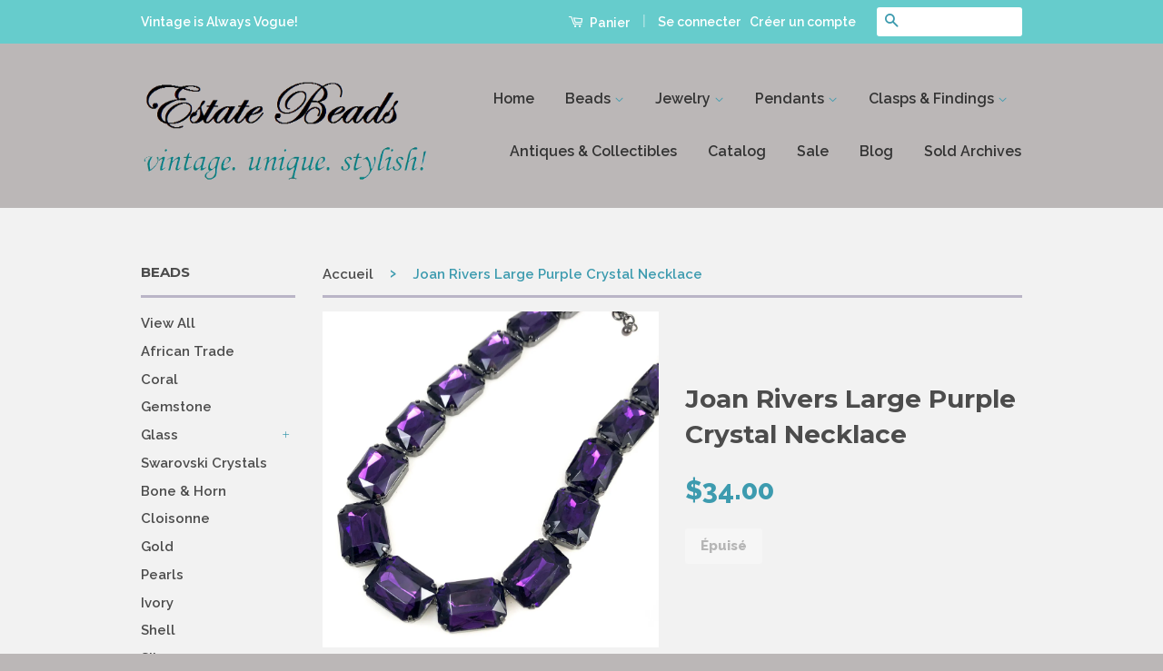

--- FILE ---
content_type: text/html; charset=utf-8
request_url: https://www.estatebeads.com/fr/products/joan-rivers-large-purple-crystal-necklace
body_size: 33700
content:
<!doctype html>
<!--[if lt IE 7]><html class="no-js lt-ie9 lt-ie8 lt-ie7" lang="en"> <![endif]-->
<!--[if IE 7]><html class="no-js lt-ie9 lt-ie8" lang="en"> <![endif]-->
<!--[if IE 8]><html class="no-js lt-ie9" lang="en"> <![endif]-->
<!--[if IE 9 ]><html class="ie9 no-js"> <![endif]-->
<!--[if (gt IE 9)|!(IE)]><!--> <html class="no-js"> <!--<![endif]-->
<head>
  <meta name="google-site-verification" content="Ug_vFuF4WqWuAXJMqgZAwxyVrNcIJuAbSyyN37XYYcw" />
  <meta name="msvalidate.01" content="CCF5963135E9CBBD3C2208DA60744CCD" /><!--Bing verification -->
 <meta name="p:domain_verify" content="420150adc83db8e552f8d6d9e966edbe"/>
  <!-- Basic page needs ================================================== -->
  <meta charset="utf-8">
  <meta http-equiv="X-UA-Compatible" content="IE=edge,chrome=1">

  
  <link rel="shortcut icon" href="//www.estatebeads.com/cdn/shop/t/2/assets/favicon.png?v=145396054112694869041463797727" type="image/png" />
  

  <!-- Title and description ================================================== -->
  <title>
  Joan Rivers Large Purple Crystal Necklace - Estate Beads &amp; Jewelry
  </title>

  
  <meta name="description" content="The necklace consists of large and sparkling faceted purple crystals. These rectangular crystals are a vibrant violet color and set in gunmetal or blacken metal frames. It is a striking necklace that is very attractive. I have heard that purple was one of Joan&#39;s favorite colors. The linked crystals each measure an inch long. Adjustable length - necklace fastens with a lobster clasp on chain Circa 1990&#39;s Joan Rivers hang tag Excellent condition Length: 19½ -22½ inches (adjustable) Please visit Estate Beads &amp; Jewelry&#39;s home page for more beautiful vintage jewelry and crystals. Like me, Pin me, or favorite my shop, you never know what items I will add next! - Estate Beads &amp; Jewelry">
  

  <!-- Social Meta Tags ================================================== -->
  

  <meta property="og:type" content="product">
  <meta property="og:title" content="Joan Rivers Large Purple Crystal Necklace">
  <meta property="og:url" content="https://www.estatebeads.com/fr/products/joan-rivers-large-purple-crystal-necklace">
  
  <meta property="og:image" content="http://www.estatebeads.com/cdn/shop/products/joan-rivers-necklace-201a_grande.jpg?v=1623010393">
  <meta property="og:image:secure_url" content="https://www.estatebeads.com/cdn/shop/products/joan-rivers-necklace-201a_grande.jpg?v=1623010393">
  
  <meta property="og:image" content="http://www.estatebeads.com/cdn/shop/products/joan-rivers-necklace-201_grande.jpg?v=1623010485">
  <meta property="og:image:secure_url" content="https://www.estatebeads.com/cdn/shop/products/joan-rivers-necklace-201_grande.jpg?v=1623010485">
  
  <meta property="og:image" content="http://www.estatebeads.com/cdn/shop/products/joan-rivers-necklace-201c_grande.jpg?v=1623010499">
  <meta property="og:image:secure_url" content="https://www.estatebeads.com/cdn/shop/products/joan-rivers-necklace-201c_grande.jpg?v=1623010499">
  
  <meta property="og:price:amount" content="34.00">
  <meta property="og:price:currency" content="USD">



  <meta property="og:description" content="The necklace consists of large and sparkling faceted purple crystals. These rectangular crystals are a vibrant violet color and set in gunmetal or blacken metal frames. It is a striking necklace that is very attractive. I have heard that purple was one of Joan&#39;s favorite colors. The linked crystals each measure an inch long. Adjustable length - necklace fastens with a lobster clasp on chain Circa 1990&#39;s Joan Rivers hang tag Excellent condition Length: 19½ -22½ inches (adjustable) Please visit Estate Beads &amp; Jewelry&#39;s home page for more beautiful vintage jewelry and crystals. Like me, Pin me, or favorite my shop, you never know what items I will add next! - Estate Beads &amp; Jewelry">


<meta property="og:site_name" content="Estate Beads &amp; Jewelry">




  <meta name="twitter:card" content="summary">


  <meta name="twitter:site" content="@estatebeads">


  <meta name="twitter:title" content="Joan Rivers Large Purple Crystal Necklace">
  <meta name="twitter:description" content="The necklace consists of large and sparkling faceted purple crystals. These rectangular crystals are a vibrant violet color and set in gunmetal or blacken metal frames. It is a striking necklace that ">
  <meta name="twitter:image" content="https://www.estatebeads.com/cdn/shop/products/joan-rivers-necklace-201a_large.jpg?v=1623010393">
  <meta name="twitter:image:width" content="480">
  <meta name="twitter:image:height" content="480">



  <!-- Helpers ================================================== -->
  <link rel="canonical" href="https://www.estatebeads.com/fr/products/joan-rivers-large-purple-crystal-necklace">
  <meta name="viewport" content="width=device-width,initial-scale=1">
  <meta name="theme-color" content="#3d9baf">

  
  <!-- Ajaxify Cart Plugin ================================================== -->
  <link href="//www.estatebeads.com/cdn/shop/t/2/assets/ajaxify.scss.css?v=112609006194102039691594156071" rel="stylesheet" type="text/css" media="all" />
  

  <!-- CSS ================================================== -->
  <link href="//www.estatebeads.com/cdn/shop/t/2/assets/timber.scss.css?v=13668383041081234601700489521" rel="stylesheet" type="text/css" media="all" />
  <link href="//www.estatebeads.com/cdn/shop/t/2/assets/theme.scss.css?v=45431933795876592971700489521" rel="stylesheet" type="text/css" media="all" />

  
  
  
  <link href="//fonts.googleapis.com/css?family=Raleway:600,800" rel="stylesheet" type="text/css" media="all" />


  
    
    
    <link href="//fonts.googleapis.com/css?family=Montserrat:700" rel="stylesheet" type="text/css" media="all" />
  



  <!-- Header hook for plugins ================================================== -->
  <script>window.performance && window.performance.mark && window.performance.mark('shopify.content_for_header.start');</script><meta name="google-site-verification" content="Ug_vFuF4WqWuAXJMqgZAwxyVrNcIJuAbSyyN37XYYcw">
<meta id="shopify-digital-wallet" name="shopify-digital-wallet" content="/12989733/digital_wallets/dialog">
<meta name="shopify-checkout-api-token" content="7922293aa226bef4ac26186fba3bf701">
<meta id="in-context-paypal-metadata" data-shop-id="12989733" data-venmo-supported="false" data-environment="production" data-locale="fr_FR" data-paypal-v4="true" data-currency="USD">
<link rel="alternate" hreflang="x-default" href="https://www.estatebeads.com/products/joan-rivers-large-purple-crystal-necklace">
<link rel="alternate" hreflang="en" href="https://www.estatebeads.com/products/joan-rivers-large-purple-crystal-necklace">
<link rel="alternate" hreflang="zh-Hant" href="https://www.estatebeads.com/zh/products/joan-rivers-large-purple-crystal-necklace">
<link rel="alternate" hreflang="de" href="https://www.estatebeads.com/de/products/joan-rivers-large-purple-crystal-necklace">
<link rel="alternate" hreflang="es" href="https://www.estatebeads.com/es/products/joan-rivers-large-purple-crystal-necklace">
<link rel="alternate" hreflang="ja" href="https://www.estatebeads.com/ja/products/joan-rivers-large-purple-crystal-necklace">
<link rel="alternate" hreflang="fr" href="https://www.estatebeads.com/fr/products/joan-rivers-large-purple-crystal-necklace">
<link rel="alternate" hreflang="zh-Hant-TW" href="https://www.estatebeads.com/zh-tw/products/joan-rivers-large-purple-crystal-necklace">
<link rel="alternate" hreflang="zh-Hant-AD" href="https://www.estatebeads.com/zh/products/joan-rivers-large-purple-crystal-necklace">
<link rel="alternate" hreflang="zh-Hant-AE" href="https://www.estatebeads.com/zh/products/joan-rivers-large-purple-crystal-necklace">
<link rel="alternate" hreflang="zh-Hant-AG" href="https://www.estatebeads.com/zh/products/joan-rivers-large-purple-crystal-necklace">
<link rel="alternate" hreflang="zh-Hant-AI" href="https://www.estatebeads.com/zh/products/joan-rivers-large-purple-crystal-necklace">
<link rel="alternate" hreflang="zh-Hant-AL" href="https://www.estatebeads.com/zh/products/joan-rivers-large-purple-crystal-necklace">
<link rel="alternate" hreflang="zh-Hant-AM" href="https://www.estatebeads.com/zh/products/joan-rivers-large-purple-crystal-necklace">
<link rel="alternate" hreflang="zh-Hant-AR" href="https://www.estatebeads.com/zh/products/joan-rivers-large-purple-crystal-necklace">
<link rel="alternate" hreflang="zh-Hant-AT" href="https://www.estatebeads.com/zh/products/joan-rivers-large-purple-crystal-necklace">
<link rel="alternate" hreflang="zh-Hant-AU" href="https://www.estatebeads.com/zh/products/joan-rivers-large-purple-crystal-necklace">
<link rel="alternate" hreflang="zh-Hant-AW" href="https://www.estatebeads.com/zh/products/joan-rivers-large-purple-crystal-necklace">
<link rel="alternate" hreflang="zh-Hant-AX" href="https://www.estatebeads.com/zh/products/joan-rivers-large-purple-crystal-necklace">
<link rel="alternate" hreflang="zh-Hant-BA" href="https://www.estatebeads.com/zh/products/joan-rivers-large-purple-crystal-necklace">
<link rel="alternate" hreflang="zh-Hant-BB" href="https://www.estatebeads.com/zh/products/joan-rivers-large-purple-crystal-necklace">
<link rel="alternate" hreflang="zh-Hant-BD" href="https://www.estatebeads.com/zh/products/joan-rivers-large-purple-crystal-necklace">
<link rel="alternate" hreflang="zh-Hant-BE" href="https://www.estatebeads.com/zh/products/joan-rivers-large-purple-crystal-necklace">
<link rel="alternate" hreflang="zh-Hant-BG" href="https://www.estatebeads.com/zh/products/joan-rivers-large-purple-crystal-necklace">
<link rel="alternate" hreflang="zh-Hant-BH" href="https://www.estatebeads.com/zh/products/joan-rivers-large-purple-crystal-necklace">
<link rel="alternate" hreflang="zh-Hant-BL" href="https://www.estatebeads.com/zh/products/joan-rivers-large-purple-crystal-necklace">
<link rel="alternate" hreflang="zh-Hant-BM" href="https://www.estatebeads.com/zh/products/joan-rivers-large-purple-crystal-necklace">
<link rel="alternate" hreflang="zh-Hant-BN" href="https://www.estatebeads.com/zh/products/joan-rivers-large-purple-crystal-necklace">
<link rel="alternate" hreflang="zh-Hant-BO" href="https://www.estatebeads.com/zh/products/joan-rivers-large-purple-crystal-necklace">
<link rel="alternate" hreflang="zh-Hant-BQ" href="https://www.estatebeads.com/zh/products/joan-rivers-large-purple-crystal-necklace">
<link rel="alternate" hreflang="zh-Hant-BR" href="https://www.estatebeads.com/zh/products/joan-rivers-large-purple-crystal-necklace">
<link rel="alternate" hreflang="zh-Hant-BS" href="https://www.estatebeads.com/zh/products/joan-rivers-large-purple-crystal-necklace">
<link rel="alternate" hreflang="zh-Hant-BT" href="https://www.estatebeads.com/zh/products/joan-rivers-large-purple-crystal-necklace">
<link rel="alternate" hreflang="zh-Hant-BY" href="https://www.estatebeads.com/zh/products/joan-rivers-large-purple-crystal-necklace">
<link rel="alternate" hreflang="zh-Hant-BZ" href="https://www.estatebeads.com/zh/products/joan-rivers-large-purple-crystal-necklace">
<link rel="alternate" hreflang="zh-Hant-CA" href="https://www.estatebeads.com/zh/products/joan-rivers-large-purple-crystal-necklace">
<link rel="alternate" hreflang="zh-Hant-CC" href="https://www.estatebeads.com/zh/products/joan-rivers-large-purple-crystal-necklace">
<link rel="alternate" hreflang="zh-Hant-CH" href="https://www.estatebeads.com/zh/products/joan-rivers-large-purple-crystal-necklace">
<link rel="alternate" hreflang="zh-Hant-CK" href="https://www.estatebeads.com/zh/products/joan-rivers-large-purple-crystal-necklace">
<link rel="alternate" hreflang="zh-Hant-CL" href="https://www.estatebeads.com/zh/products/joan-rivers-large-purple-crystal-necklace">
<link rel="alternate" hreflang="zh-Hant-CN" href="https://www.estatebeads.com/zh/products/joan-rivers-large-purple-crystal-necklace">
<link rel="alternate" hreflang="zh-Hant-CO" href="https://www.estatebeads.com/zh/products/joan-rivers-large-purple-crystal-necklace">
<link rel="alternate" hreflang="zh-Hant-CR" href="https://www.estatebeads.com/zh/products/joan-rivers-large-purple-crystal-necklace">
<link rel="alternate" hreflang="zh-Hant-CW" href="https://www.estatebeads.com/zh/products/joan-rivers-large-purple-crystal-necklace">
<link rel="alternate" hreflang="zh-Hant-CX" href="https://www.estatebeads.com/zh/products/joan-rivers-large-purple-crystal-necklace">
<link rel="alternate" hreflang="zh-Hant-CY" href="https://www.estatebeads.com/zh/products/joan-rivers-large-purple-crystal-necklace">
<link rel="alternate" hreflang="zh-Hant-CZ" href="https://www.estatebeads.com/zh/products/joan-rivers-large-purple-crystal-necklace">
<link rel="alternate" hreflang="zh-Hant-DE" href="https://www.estatebeads.com/zh/products/joan-rivers-large-purple-crystal-necklace">
<link rel="alternate" hreflang="zh-Hant-DK" href="https://www.estatebeads.com/zh/products/joan-rivers-large-purple-crystal-necklace">
<link rel="alternate" hreflang="zh-Hant-DM" href="https://www.estatebeads.com/zh/products/joan-rivers-large-purple-crystal-necklace">
<link rel="alternate" hreflang="zh-Hant-DO" href="https://www.estatebeads.com/zh/products/joan-rivers-large-purple-crystal-necklace">
<link rel="alternate" hreflang="zh-Hant-EC" href="https://www.estatebeads.com/zh/products/joan-rivers-large-purple-crystal-necklace">
<link rel="alternate" hreflang="zh-Hant-EE" href="https://www.estatebeads.com/zh/products/joan-rivers-large-purple-crystal-necklace">
<link rel="alternate" hreflang="zh-Hant-ES" href="https://www.estatebeads.com/zh/products/joan-rivers-large-purple-crystal-necklace">
<link rel="alternate" hreflang="zh-Hant-FI" href="https://www.estatebeads.com/zh/products/joan-rivers-large-purple-crystal-necklace">
<link rel="alternate" hreflang="zh-Hant-FJ" href="https://www.estatebeads.com/zh/products/joan-rivers-large-purple-crystal-necklace">
<link rel="alternate" hreflang="zh-Hant-FK" href="https://www.estatebeads.com/zh/products/joan-rivers-large-purple-crystal-necklace">
<link rel="alternate" hreflang="zh-Hant-FO" href="https://www.estatebeads.com/zh/products/joan-rivers-large-purple-crystal-necklace">
<link rel="alternate" hreflang="zh-Hant-FR" href="https://www.estatebeads.com/zh/products/joan-rivers-large-purple-crystal-necklace">
<link rel="alternate" hreflang="zh-Hant-GB" href="https://www.estatebeads.com/zh/products/joan-rivers-large-purple-crystal-necklace">
<link rel="alternate" hreflang="zh-Hant-GD" href="https://www.estatebeads.com/zh/products/joan-rivers-large-purple-crystal-necklace">
<link rel="alternate" hreflang="zh-Hant-GE" href="https://www.estatebeads.com/zh/products/joan-rivers-large-purple-crystal-necklace">
<link rel="alternate" hreflang="zh-Hant-GF" href="https://www.estatebeads.com/zh/products/joan-rivers-large-purple-crystal-necklace">
<link rel="alternate" hreflang="zh-Hant-GG" href="https://www.estatebeads.com/zh/products/joan-rivers-large-purple-crystal-necklace">
<link rel="alternate" hreflang="zh-Hant-GI" href="https://www.estatebeads.com/zh/products/joan-rivers-large-purple-crystal-necklace">
<link rel="alternate" hreflang="zh-Hant-GL" href="https://www.estatebeads.com/zh/products/joan-rivers-large-purple-crystal-necklace">
<link rel="alternate" hreflang="zh-Hant-GP" href="https://www.estatebeads.com/zh/products/joan-rivers-large-purple-crystal-necklace">
<link rel="alternate" hreflang="zh-Hant-GR" href="https://www.estatebeads.com/zh/products/joan-rivers-large-purple-crystal-necklace">
<link rel="alternate" hreflang="zh-Hant-GS" href="https://www.estatebeads.com/zh/products/joan-rivers-large-purple-crystal-necklace">
<link rel="alternate" hreflang="zh-Hant-GT" href="https://www.estatebeads.com/zh/products/joan-rivers-large-purple-crystal-necklace">
<link rel="alternate" hreflang="zh-Hant-GY" href="https://www.estatebeads.com/zh/products/joan-rivers-large-purple-crystal-necklace">
<link rel="alternate" hreflang="zh-Hant-HK" href="https://www.estatebeads.com/zh/products/joan-rivers-large-purple-crystal-necklace">
<link rel="alternate" hreflang="zh-Hant-HN" href="https://www.estatebeads.com/zh/products/joan-rivers-large-purple-crystal-necklace">
<link rel="alternate" hreflang="zh-Hant-HR" href="https://www.estatebeads.com/zh/products/joan-rivers-large-purple-crystal-necklace">
<link rel="alternate" hreflang="zh-Hant-HT" href="https://www.estatebeads.com/zh/products/joan-rivers-large-purple-crystal-necklace">
<link rel="alternate" hreflang="zh-Hant-HU" href="https://www.estatebeads.com/zh/products/joan-rivers-large-purple-crystal-necklace">
<link rel="alternate" hreflang="zh-Hant-ID" href="https://www.estatebeads.com/zh/products/joan-rivers-large-purple-crystal-necklace">
<link rel="alternate" hreflang="zh-Hant-IE" href="https://www.estatebeads.com/zh/products/joan-rivers-large-purple-crystal-necklace">
<link rel="alternate" hreflang="zh-Hant-IL" href="https://www.estatebeads.com/zh/products/joan-rivers-large-purple-crystal-necklace">
<link rel="alternate" hreflang="zh-Hant-IM" href="https://www.estatebeads.com/zh/products/joan-rivers-large-purple-crystal-necklace">
<link rel="alternate" hreflang="zh-Hant-IO" href="https://www.estatebeads.com/zh/products/joan-rivers-large-purple-crystal-necklace">
<link rel="alternate" hreflang="zh-Hant-IS" href="https://www.estatebeads.com/zh/products/joan-rivers-large-purple-crystal-necklace">
<link rel="alternate" hreflang="zh-Hant-IT" href="https://www.estatebeads.com/zh/products/joan-rivers-large-purple-crystal-necklace">
<link rel="alternate" hreflang="zh-Hant-JE" href="https://www.estatebeads.com/zh/products/joan-rivers-large-purple-crystal-necklace">
<link rel="alternate" hreflang="zh-Hant-JM" href="https://www.estatebeads.com/zh/products/joan-rivers-large-purple-crystal-necklace">
<link rel="alternate" hreflang="zh-Hant-JO" href="https://www.estatebeads.com/zh/products/joan-rivers-large-purple-crystal-necklace">
<link rel="alternate" hreflang="zh-Hant-JP" href="https://www.estatebeads.com/zh/products/joan-rivers-large-purple-crystal-necklace">
<link rel="alternate" hreflang="zh-Hant-KG" href="https://www.estatebeads.com/zh/products/joan-rivers-large-purple-crystal-necklace">
<link rel="alternate" hreflang="zh-Hant-KH" href="https://www.estatebeads.com/zh/products/joan-rivers-large-purple-crystal-necklace">
<link rel="alternate" hreflang="zh-Hant-KI" href="https://www.estatebeads.com/zh/products/joan-rivers-large-purple-crystal-necklace">
<link rel="alternate" hreflang="zh-Hant-KN" href="https://www.estatebeads.com/zh/products/joan-rivers-large-purple-crystal-necklace">
<link rel="alternate" hreflang="zh-Hant-KR" href="https://www.estatebeads.com/zh/products/joan-rivers-large-purple-crystal-necklace">
<link rel="alternate" hreflang="zh-Hant-KW" href="https://www.estatebeads.com/zh/products/joan-rivers-large-purple-crystal-necklace">
<link rel="alternate" hreflang="zh-Hant-KY" href="https://www.estatebeads.com/zh/products/joan-rivers-large-purple-crystal-necklace">
<link rel="alternate" hreflang="zh-Hant-KZ" href="https://www.estatebeads.com/zh/products/joan-rivers-large-purple-crystal-necklace">
<link rel="alternate" hreflang="zh-Hant-LA" href="https://www.estatebeads.com/zh/products/joan-rivers-large-purple-crystal-necklace">
<link rel="alternate" hreflang="zh-Hant-LB" href="https://www.estatebeads.com/zh/products/joan-rivers-large-purple-crystal-necklace">
<link rel="alternate" hreflang="zh-Hant-LC" href="https://www.estatebeads.com/zh/products/joan-rivers-large-purple-crystal-necklace">
<link rel="alternate" hreflang="zh-Hant-LI" href="https://www.estatebeads.com/zh/products/joan-rivers-large-purple-crystal-necklace">
<link rel="alternate" hreflang="zh-Hant-LK" href="https://www.estatebeads.com/zh/products/joan-rivers-large-purple-crystal-necklace">
<link rel="alternate" hreflang="zh-Hant-LT" href="https://www.estatebeads.com/zh/products/joan-rivers-large-purple-crystal-necklace">
<link rel="alternate" hreflang="zh-Hant-LU" href="https://www.estatebeads.com/zh/products/joan-rivers-large-purple-crystal-necklace">
<link rel="alternate" hreflang="zh-Hant-LV" href="https://www.estatebeads.com/zh/products/joan-rivers-large-purple-crystal-necklace">
<link rel="alternate" hreflang="zh-Hant-MC" href="https://www.estatebeads.com/zh/products/joan-rivers-large-purple-crystal-necklace">
<link rel="alternate" hreflang="zh-Hant-MD" href="https://www.estatebeads.com/zh/products/joan-rivers-large-purple-crystal-necklace">
<link rel="alternate" hreflang="zh-Hant-ME" href="https://www.estatebeads.com/zh/products/joan-rivers-large-purple-crystal-necklace">
<link rel="alternate" hreflang="zh-Hant-MF" href="https://www.estatebeads.com/zh/products/joan-rivers-large-purple-crystal-necklace">
<link rel="alternate" hreflang="zh-Hant-MK" href="https://www.estatebeads.com/zh/products/joan-rivers-large-purple-crystal-necklace">
<link rel="alternate" hreflang="zh-Hant-MM" href="https://www.estatebeads.com/zh/products/joan-rivers-large-purple-crystal-necklace">
<link rel="alternate" hreflang="zh-Hant-MN" href="https://www.estatebeads.com/zh/products/joan-rivers-large-purple-crystal-necklace">
<link rel="alternate" hreflang="zh-Hant-MO" href="https://www.estatebeads.com/zh/products/joan-rivers-large-purple-crystal-necklace">
<link rel="alternate" hreflang="zh-Hant-MQ" href="https://www.estatebeads.com/zh/products/joan-rivers-large-purple-crystal-necklace">
<link rel="alternate" hreflang="zh-Hant-MS" href="https://www.estatebeads.com/zh/products/joan-rivers-large-purple-crystal-necklace">
<link rel="alternate" hreflang="zh-Hant-MT" href="https://www.estatebeads.com/zh/products/joan-rivers-large-purple-crystal-necklace">
<link rel="alternate" hreflang="zh-Hant-MV" href="https://www.estatebeads.com/zh/products/joan-rivers-large-purple-crystal-necklace">
<link rel="alternate" hreflang="zh-Hant-MX" href="https://www.estatebeads.com/zh/products/joan-rivers-large-purple-crystal-necklace">
<link rel="alternate" hreflang="zh-Hant-MY" href="https://www.estatebeads.com/zh/products/joan-rivers-large-purple-crystal-necklace">
<link rel="alternate" hreflang="zh-Hant-NC" href="https://www.estatebeads.com/zh/products/joan-rivers-large-purple-crystal-necklace">
<link rel="alternate" hreflang="zh-Hant-NF" href="https://www.estatebeads.com/zh/products/joan-rivers-large-purple-crystal-necklace">
<link rel="alternate" hreflang="zh-Hant-NI" href="https://www.estatebeads.com/zh/products/joan-rivers-large-purple-crystal-necklace">
<link rel="alternate" hreflang="zh-Hant-NL" href="https://www.estatebeads.com/zh/products/joan-rivers-large-purple-crystal-necklace">
<link rel="alternate" hreflang="zh-Hant-NO" href="https://www.estatebeads.com/zh/products/joan-rivers-large-purple-crystal-necklace">
<link rel="alternate" hreflang="zh-Hant-NP" href="https://www.estatebeads.com/zh/products/joan-rivers-large-purple-crystal-necklace">
<link rel="alternate" hreflang="zh-Hant-NR" href="https://www.estatebeads.com/zh/products/joan-rivers-large-purple-crystal-necklace">
<link rel="alternate" hreflang="zh-Hant-NU" href="https://www.estatebeads.com/zh/products/joan-rivers-large-purple-crystal-necklace">
<link rel="alternate" hreflang="zh-Hant-NZ" href="https://www.estatebeads.com/zh/products/joan-rivers-large-purple-crystal-necklace">
<link rel="alternate" hreflang="zh-Hant-OM" href="https://www.estatebeads.com/zh/products/joan-rivers-large-purple-crystal-necklace">
<link rel="alternate" hreflang="zh-Hant-PA" href="https://www.estatebeads.com/zh/products/joan-rivers-large-purple-crystal-necklace">
<link rel="alternate" hreflang="zh-Hant-PE" href="https://www.estatebeads.com/zh/products/joan-rivers-large-purple-crystal-necklace">
<link rel="alternate" hreflang="zh-Hant-PF" href="https://www.estatebeads.com/zh/products/joan-rivers-large-purple-crystal-necklace">
<link rel="alternate" hreflang="zh-Hant-PG" href="https://www.estatebeads.com/zh/products/joan-rivers-large-purple-crystal-necklace">
<link rel="alternate" hreflang="zh-Hant-PH" href="https://www.estatebeads.com/zh/products/joan-rivers-large-purple-crystal-necklace">
<link rel="alternate" hreflang="zh-Hant-PL" href="https://www.estatebeads.com/zh/products/joan-rivers-large-purple-crystal-necklace">
<link rel="alternate" hreflang="zh-Hant-PM" href="https://www.estatebeads.com/zh/products/joan-rivers-large-purple-crystal-necklace">
<link rel="alternate" hreflang="zh-Hant-PN" href="https://www.estatebeads.com/zh/products/joan-rivers-large-purple-crystal-necklace">
<link rel="alternate" hreflang="zh-Hant-PT" href="https://www.estatebeads.com/zh/products/joan-rivers-large-purple-crystal-necklace">
<link rel="alternate" hreflang="zh-Hant-PY" href="https://www.estatebeads.com/zh/products/joan-rivers-large-purple-crystal-necklace">
<link rel="alternate" hreflang="zh-Hant-QA" href="https://www.estatebeads.com/zh/products/joan-rivers-large-purple-crystal-necklace">
<link rel="alternate" hreflang="zh-Hant-RE" href="https://www.estatebeads.com/zh/products/joan-rivers-large-purple-crystal-necklace">
<link rel="alternate" hreflang="zh-Hant-RO" href="https://www.estatebeads.com/zh/products/joan-rivers-large-purple-crystal-necklace">
<link rel="alternate" hreflang="zh-Hant-RS" href="https://www.estatebeads.com/zh/products/joan-rivers-large-purple-crystal-necklace">
<link rel="alternate" hreflang="zh-Hant-RU" href="https://www.estatebeads.com/zh/products/joan-rivers-large-purple-crystal-necklace">
<link rel="alternate" hreflang="zh-Hant-SA" href="https://www.estatebeads.com/zh/products/joan-rivers-large-purple-crystal-necklace">
<link rel="alternate" hreflang="zh-Hant-SB" href="https://www.estatebeads.com/zh/products/joan-rivers-large-purple-crystal-necklace">
<link rel="alternate" hreflang="zh-Hant-SE" href="https://www.estatebeads.com/zh/products/joan-rivers-large-purple-crystal-necklace">
<link rel="alternate" hreflang="zh-Hant-SG" href="https://www.estatebeads.com/zh/products/joan-rivers-large-purple-crystal-necklace">
<link rel="alternate" hreflang="zh-Hant-SI" href="https://www.estatebeads.com/zh/products/joan-rivers-large-purple-crystal-necklace">
<link rel="alternate" hreflang="zh-Hant-SJ" href="https://www.estatebeads.com/zh/products/joan-rivers-large-purple-crystal-necklace">
<link rel="alternate" hreflang="zh-Hant-SK" href="https://www.estatebeads.com/zh/products/joan-rivers-large-purple-crystal-necklace">
<link rel="alternate" hreflang="zh-Hant-SM" href="https://www.estatebeads.com/zh/products/joan-rivers-large-purple-crystal-necklace">
<link rel="alternate" hreflang="zh-Hant-SR" href="https://www.estatebeads.com/zh/products/joan-rivers-large-purple-crystal-necklace">
<link rel="alternate" hreflang="zh-Hant-SV" href="https://www.estatebeads.com/zh/products/joan-rivers-large-purple-crystal-necklace">
<link rel="alternate" hreflang="zh-Hant-SX" href="https://www.estatebeads.com/zh/products/joan-rivers-large-purple-crystal-necklace">
<link rel="alternate" hreflang="zh-Hant-TC" href="https://www.estatebeads.com/zh/products/joan-rivers-large-purple-crystal-necklace">
<link rel="alternate" hreflang="zh-Hant-TF" href="https://www.estatebeads.com/zh/products/joan-rivers-large-purple-crystal-necklace">
<link rel="alternate" hreflang="zh-Hant-TH" href="https://www.estatebeads.com/zh/products/joan-rivers-large-purple-crystal-necklace">
<link rel="alternate" hreflang="zh-Hant-TJ" href="https://www.estatebeads.com/zh/products/joan-rivers-large-purple-crystal-necklace">
<link rel="alternate" hreflang="zh-Hant-TK" href="https://www.estatebeads.com/zh/products/joan-rivers-large-purple-crystal-necklace">
<link rel="alternate" hreflang="zh-Hant-TL" href="https://www.estatebeads.com/zh/products/joan-rivers-large-purple-crystal-necklace">
<link rel="alternate" hreflang="zh-Hant-TM" href="https://www.estatebeads.com/zh/products/joan-rivers-large-purple-crystal-necklace">
<link rel="alternate" hreflang="zh-Hant-TO" href="https://www.estatebeads.com/zh/products/joan-rivers-large-purple-crystal-necklace">
<link rel="alternate" hreflang="zh-Hant-TR" href="https://www.estatebeads.com/zh/products/joan-rivers-large-purple-crystal-necklace">
<link rel="alternate" hreflang="zh-Hant-TT" href="https://www.estatebeads.com/zh/products/joan-rivers-large-purple-crystal-necklace">
<link rel="alternate" hreflang="zh-Hant-TV" href="https://www.estatebeads.com/zh/products/joan-rivers-large-purple-crystal-necklace">
<link rel="alternate" hreflang="zh-Hant-UA" href="https://www.estatebeads.com/zh/products/joan-rivers-large-purple-crystal-necklace">
<link rel="alternate" hreflang="zh-Hant-UM" href="https://www.estatebeads.com/zh/products/joan-rivers-large-purple-crystal-necklace">
<link rel="alternate" hreflang="zh-Hant-US" href="https://www.estatebeads.com/zh/products/joan-rivers-large-purple-crystal-necklace">
<link rel="alternate" hreflang="zh-Hant-UY" href="https://www.estatebeads.com/zh/products/joan-rivers-large-purple-crystal-necklace">
<link rel="alternate" hreflang="zh-Hant-UZ" href="https://www.estatebeads.com/zh/products/joan-rivers-large-purple-crystal-necklace">
<link rel="alternate" hreflang="zh-Hant-VA" href="https://www.estatebeads.com/zh/products/joan-rivers-large-purple-crystal-necklace">
<link rel="alternate" hreflang="zh-Hant-VC" href="https://www.estatebeads.com/zh/products/joan-rivers-large-purple-crystal-necklace">
<link rel="alternate" hreflang="zh-Hant-VE" href="https://www.estatebeads.com/zh/products/joan-rivers-large-purple-crystal-necklace">
<link rel="alternate" hreflang="zh-Hant-VG" href="https://www.estatebeads.com/zh/products/joan-rivers-large-purple-crystal-necklace">
<link rel="alternate" hreflang="zh-Hant-VN" href="https://www.estatebeads.com/zh/products/joan-rivers-large-purple-crystal-necklace">
<link rel="alternate" hreflang="zh-Hant-VU" href="https://www.estatebeads.com/zh/products/joan-rivers-large-purple-crystal-necklace">
<link rel="alternate" hreflang="zh-Hant-WF" href="https://www.estatebeads.com/zh/products/joan-rivers-large-purple-crystal-necklace">
<link rel="alternate" hreflang="zh-Hant-WS" href="https://www.estatebeads.com/zh/products/joan-rivers-large-purple-crystal-necklace">
<link rel="alternate" hreflang="zh-Hant-XK" href="https://www.estatebeads.com/zh/products/joan-rivers-large-purple-crystal-necklace">
<link rel="alternate" hreflang="zh-Hant-YE" href="https://www.estatebeads.com/zh/products/joan-rivers-large-purple-crystal-necklace">
<link rel="alternate" hreflang="zh-Hant-YT" href="https://www.estatebeads.com/zh/products/joan-rivers-large-purple-crystal-necklace">
<link rel="alternate" hreflang="zh-Hant-ZA" href="https://www.estatebeads.com/zh/products/joan-rivers-large-purple-crystal-necklace">
<link rel="alternate" type="application/json+oembed" href="https://www.estatebeads.com/fr/products/joan-rivers-large-purple-crystal-necklace.oembed">
<script async="async" src="/checkouts/internal/preloads.js?locale=fr-US"></script>
<link rel="preconnect" href="https://shop.app" crossorigin="anonymous">
<script async="async" src="https://shop.app/checkouts/internal/preloads.js?locale=fr-US&shop_id=12989733" crossorigin="anonymous"></script>
<script id="apple-pay-shop-capabilities" type="application/json">{"shopId":12989733,"countryCode":"US","currencyCode":"USD","merchantCapabilities":["supports3DS"],"merchantId":"gid:\/\/shopify\/Shop\/12989733","merchantName":"Estate Beads \u0026 Jewelry","requiredBillingContactFields":["postalAddress","email"],"requiredShippingContactFields":["postalAddress","email"],"shippingType":"shipping","supportedNetworks":["visa","masterCard","amex","discover","elo","jcb"],"total":{"type":"pending","label":"Estate Beads \u0026 Jewelry","amount":"1.00"},"shopifyPaymentsEnabled":true,"supportsSubscriptions":true}</script>
<script id="shopify-features" type="application/json">{"accessToken":"7922293aa226bef4ac26186fba3bf701","betas":["rich-media-storefront-analytics"],"domain":"www.estatebeads.com","predictiveSearch":true,"shopId":12989733,"locale":"fr"}</script>
<script>var Shopify = Shopify || {};
Shopify.shop = "estatebeads.myshopify.com";
Shopify.locale = "fr";
Shopify.currency = {"active":"USD","rate":"1.0"};
Shopify.country = "US";
Shopify.theme = {"name":"Classic 2","id":107223363,"schema_name":null,"schema_version":null,"theme_store_id":721,"role":"main"};
Shopify.theme.handle = "null";
Shopify.theme.style = {"id":null,"handle":null};
Shopify.cdnHost = "www.estatebeads.com/cdn";
Shopify.routes = Shopify.routes || {};
Shopify.routes.root = "/fr/";</script>
<script type="module">!function(o){(o.Shopify=o.Shopify||{}).modules=!0}(window);</script>
<script>!function(o){function n(){var o=[];function n(){o.push(Array.prototype.slice.apply(arguments))}return n.q=o,n}var t=o.Shopify=o.Shopify||{};t.loadFeatures=n(),t.autoloadFeatures=n()}(window);</script>
<script>
  window.ShopifyPay = window.ShopifyPay || {};
  window.ShopifyPay.apiHost = "shop.app\/pay";
  window.ShopifyPay.redirectState = null;
</script>
<script id="shop-js-analytics" type="application/json">{"pageType":"product"}</script>
<script defer="defer" async type="module" src="//www.estatebeads.com/cdn/shopifycloud/shop-js/modules/v2/client.init-shop-cart-sync_BcDpqI9l.fr.esm.js"></script>
<script defer="defer" async type="module" src="//www.estatebeads.com/cdn/shopifycloud/shop-js/modules/v2/chunk.common_a1Rf5Dlz.esm.js"></script>
<script defer="defer" async type="module" src="//www.estatebeads.com/cdn/shopifycloud/shop-js/modules/v2/chunk.modal_Djra7sW9.esm.js"></script>
<script type="module">
  await import("//www.estatebeads.com/cdn/shopifycloud/shop-js/modules/v2/client.init-shop-cart-sync_BcDpqI9l.fr.esm.js");
await import("//www.estatebeads.com/cdn/shopifycloud/shop-js/modules/v2/chunk.common_a1Rf5Dlz.esm.js");
await import("//www.estatebeads.com/cdn/shopifycloud/shop-js/modules/v2/chunk.modal_Djra7sW9.esm.js");

  window.Shopify.SignInWithShop?.initShopCartSync?.({"fedCMEnabled":true,"windoidEnabled":true});

</script>
<script>
  window.Shopify = window.Shopify || {};
  if (!window.Shopify.featureAssets) window.Shopify.featureAssets = {};
  window.Shopify.featureAssets['shop-js'] = {"shop-cart-sync":["modules/v2/client.shop-cart-sync_BLrx53Hf.fr.esm.js","modules/v2/chunk.common_a1Rf5Dlz.esm.js","modules/v2/chunk.modal_Djra7sW9.esm.js"],"init-fed-cm":["modules/v2/client.init-fed-cm_C8SUwJ8U.fr.esm.js","modules/v2/chunk.common_a1Rf5Dlz.esm.js","modules/v2/chunk.modal_Djra7sW9.esm.js"],"shop-cash-offers":["modules/v2/client.shop-cash-offers_BBp_MjBM.fr.esm.js","modules/v2/chunk.common_a1Rf5Dlz.esm.js","modules/v2/chunk.modal_Djra7sW9.esm.js"],"shop-login-button":["modules/v2/client.shop-login-button_Dw6kG_iO.fr.esm.js","modules/v2/chunk.common_a1Rf5Dlz.esm.js","modules/v2/chunk.modal_Djra7sW9.esm.js"],"pay-button":["modules/v2/client.pay-button_BJDaAh68.fr.esm.js","modules/v2/chunk.common_a1Rf5Dlz.esm.js","modules/v2/chunk.modal_Djra7sW9.esm.js"],"shop-button":["modules/v2/client.shop-button_DBWL94V3.fr.esm.js","modules/v2/chunk.common_a1Rf5Dlz.esm.js","modules/v2/chunk.modal_Djra7sW9.esm.js"],"avatar":["modules/v2/client.avatar_BTnouDA3.fr.esm.js"],"init-windoid":["modules/v2/client.init-windoid_77FSIiws.fr.esm.js","modules/v2/chunk.common_a1Rf5Dlz.esm.js","modules/v2/chunk.modal_Djra7sW9.esm.js"],"init-shop-for-new-customer-accounts":["modules/v2/client.init-shop-for-new-customer-accounts_QoC3RJm9.fr.esm.js","modules/v2/client.shop-login-button_Dw6kG_iO.fr.esm.js","modules/v2/chunk.common_a1Rf5Dlz.esm.js","modules/v2/chunk.modal_Djra7sW9.esm.js"],"init-shop-email-lookup-coordinator":["modules/v2/client.init-shop-email-lookup-coordinator_D4ioGzPw.fr.esm.js","modules/v2/chunk.common_a1Rf5Dlz.esm.js","modules/v2/chunk.modal_Djra7sW9.esm.js"],"init-shop-cart-sync":["modules/v2/client.init-shop-cart-sync_BcDpqI9l.fr.esm.js","modules/v2/chunk.common_a1Rf5Dlz.esm.js","modules/v2/chunk.modal_Djra7sW9.esm.js"],"shop-toast-manager":["modules/v2/client.shop-toast-manager_B-eIbpHW.fr.esm.js","modules/v2/chunk.common_a1Rf5Dlz.esm.js","modules/v2/chunk.modal_Djra7sW9.esm.js"],"init-customer-accounts":["modules/v2/client.init-customer-accounts_BcBSUbIK.fr.esm.js","modules/v2/client.shop-login-button_Dw6kG_iO.fr.esm.js","modules/v2/chunk.common_a1Rf5Dlz.esm.js","modules/v2/chunk.modal_Djra7sW9.esm.js"],"init-customer-accounts-sign-up":["modules/v2/client.init-customer-accounts-sign-up_DvG__VHD.fr.esm.js","modules/v2/client.shop-login-button_Dw6kG_iO.fr.esm.js","modules/v2/chunk.common_a1Rf5Dlz.esm.js","modules/v2/chunk.modal_Djra7sW9.esm.js"],"shop-follow-button":["modules/v2/client.shop-follow-button_Dnx6fDH9.fr.esm.js","modules/v2/chunk.common_a1Rf5Dlz.esm.js","modules/v2/chunk.modal_Djra7sW9.esm.js"],"checkout-modal":["modules/v2/client.checkout-modal_BDH3MUqJ.fr.esm.js","modules/v2/chunk.common_a1Rf5Dlz.esm.js","modules/v2/chunk.modal_Djra7sW9.esm.js"],"shop-login":["modules/v2/client.shop-login_CV9Paj8R.fr.esm.js","modules/v2/chunk.common_a1Rf5Dlz.esm.js","modules/v2/chunk.modal_Djra7sW9.esm.js"],"lead-capture":["modules/v2/client.lead-capture_DGQOTB4e.fr.esm.js","modules/v2/chunk.common_a1Rf5Dlz.esm.js","modules/v2/chunk.modal_Djra7sW9.esm.js"],"payment-terms":["modules/v2/client.payment-terms_BQYK7nq4.fr.esm.js","modules/v2/chunk.common_a1Rf5Dlz.esm.js","modules/v2/chunk.modal_Djra7sW9.esm.js"]};
</script>
<script>(function() {
  var isLoaded = false;
  function asyncLoad() {
    if (isLoaded) return;
    isLoaded = true;
    var urls = ["https:\/\/cdn.hextom.com\/js\/freeshippingbar.js?shop=estatebeads.myshopify.com"];
    for (var i = 0; i < urls.length; i++) {
      var s = document.createElement('script');
      s.type = 'text/javascript';
      s.async = true;
      s.src = urls[i];
      var x = document.getElementsByTagName('script')[0];
      x.parentNode.insertBefore(s, x);
    }
  };
  if(window.attachEvent) {
    window.attachEvent('onload', asyncLoad);
  } else {
    window.addEventListener('load', asyncLoad, false);
  }
})();</script>
<script id="__st">var __st={"a":12989733,"offset":-21600,"reqid":"464cfa4e-e198-479d-bc4b-9ab3e1864e97-1769423124","pageurl":"www.estatebeads.com\/fr\/products\/joan-rivers-large-purple-crystal-necklace","u":"e40b9640dfe8","p":"product","rtyp":"product","rid":6773159919810};</script>
<script>window.ShopifyPaypalV4VisibilityTracking = true;</script>
<script id="captcha-bootstrap">!function(){'use strict';const t='contact',e='account',n='new_comment',o=[[t,t],['blogs',n],['comments',n],[t,'customer']],c=[[e,'customer_login'],[e,'guest_login'],[e,'recover_customer_password'],[e,'create_customer']],r=t=>t.map((([t,e])=>`form[action*='/${t}']:not([data-nocaptcha='true']) input[name='form_type'][value='${e}']`)).join(','),a=t=>()=>t?[...document.querySelectorAll(t)].map((t=>t.form)):[];function s(){const t=[...o],e=r(t);return a(e)}const i='password',u='form_key',d=['recaptcha-v3-token','g-recaptcha-response','h-captcha-response',i],f=()=>{try{return window.sessionStorage}catch{return}},m='__shopify_v',_=t=>t.elements[u];function p(t,e,n=!1){try{const o=window.sessionStorage,c=JSON.parse(o.getItem(e)),{data:r}=function(t){const{data:e,action:n}=t;return t[m]||n?{data:e,action:n}:{data:t,action:n}}(c);for(const[e,n]of Object.entries(r))t.elements[e]&&(t.elements[e].value=n);n&&o.removeItem(e)}catch(o){console.error('form repopulation failed',{error:o})}}const l='form_type',E='cptcha';function T(t){t.dataset[E]=!0}const w=window,h=w.document,L='Shopify',v='ce_forms',y='captcha';let A=!1;((t,e)=>{const n=(g='f06e6c50-85a8-45c8-87d0-21a2b65856fe',I='https://cdn.shopify.com/shopifycloud/storefront-forms-hcaptcha/ce_storefront_forms_captcha_hcaptcha.v1.5.2.iife.js',D={infoText:'Protégé par hCaptcha',privacyText:'Confidentialité',termsText:'Conditions'},(t,e,n)=>{const o=w[L][v],c=o.bindForm;if(c)return c(t,g,e,D).then(n);var r;o.q.push([[t,g,e,D],n]),r=I,A||(h.body.append(Object.assign(h.createElement('script'),{id:'captcha-provider',async:!0,src:r})),A=!0)});var g,I,D;w[L]=w[L]||{},w[L][v]=w[L][v]||{},w[L][v].q=[],w[L][y]=w[L][y]||{},w[L][y].protect=function(t,e){n(t,void 0,e),T(t)},Object.freeze(w[L][y]),function(t,e,n,w,h,L){const[v,y,A,g]=function(t,e,n){const i=e?o:[],u=t?c:[],d=[...i,...u],f=r(d),m=r(i),_=r(d.filter((([t,e])=>n.includes(e))));return[a(f),a(m),a(_),s()]}(w,h,L),I=t=>{const e=t.target;return e instanceof HTMLFormElement?e:e&&e.form},D=t=>v().includes(t);t.addEventListener('submit',(t=>{const e=I(t);if(!e)return;const n=D(e)&&!e.dataset.hcaptchaBound&&!e.dataset.recaptchaBound,o=_(e),c=g().includes(e)&&(!o||!o.value);(n||c)&&t.preventDefault(),c&&!n&&(function(t){try{if(!f())return;!function(t){const e=f();if(!e)return;const n=_(t);if(!n)return;const o=n.value;o&&e.removeItem(o)}(t);const e=Array.from(Array(32),(()=>Math.random().toString(36)[2])).join('');!function(t,e){_(t)||t.append(Object.assign(document.createElement('input'),{type:'hidden',name:u})),t.elements[u].value=e}(t,e),function(t,e){const n=f();if(!n)return;const o=[...t.querySelectorAll(`input[type='${i}']`)].map((({name:t})=>t)),c=[...d,...o],r={};for(const[a,s]of new FormData(t).entries())c.includes(a)||(r[a]=s);n.setItem(e,JSON.stringify({[m]:1,action:t.action,data:r}))}(t,e)}catch(e){console.error('failed to persist form',e)}}(e),e.submit())}));const S=(t,e)=>{t&&!t.dataset[E]&&(n(t,e.some((e=>e===t))),T(t))};for(const o of['focusin','change'])t.addEventListener(o,(t=>{const e=I(t);D(e)&&S(e,y())}));const B=e.get('form_key'),M=e.get(l),P=B&&M;t.addEventListener('DOMContentLoaded',(()=>{const t=y();if(P)for(const e of t)e.elements[l].value===M&&p(e,B);[...new Set([...A(),...v().filter((t=>'true'===t.dataset.shopifyCaptcha))])].forEach((e=>S(e,t)))}))}(h,new URLSearchParams(w.location.search),n,t,e,['guest_login'])})(!0,!0)}();</script>
<script integrity="sha256-4kQ18oKyAcykRKYeNunJcIwy7WH5gtpwJnB7kiuLZ1E=" data-source-attribution="shopify.loadfeatures" defer="defer" src="//www.estatebeads.com/cdn/shopifycloud/storefront/assets/storefront/load_feature-a0a9edcb.js" crossorigin="anonymous"></script>
<script crossorigin="anonymous" defer="defer" src="//www.estatebeads.com/cdn/shopifycloud/storefront/assets/shopify_pay/storefront-65b4c6d7.js?v=20250812"></script>
<script data-source-attribution="shopify.dynamic_checkout.dynamic.init">var Shopify=Shopify||{};Shopify.PaymentButton=Shopify.PaymentButton||{isStorefrontPortableWallets:!0,init:function(){window.Shopify.PaymentButton.init=function(){};var t=document.createElement("script");t.src="https://www.estatebeads.com/cdn/shopifycloud/portable-wallets/latest/portable-wallets.fr.js",t.type="module",document.head.appendChild(t)}};
</script>
<script data-source-attribution="shopify.dynamic_checkout.buyer_consent">
  function portableWalletsHideBuyerConsent(e){var t=document.getElementById("shopify-buyer-consent"),n=document.getElementById("shopify-subscription-policy-button");t&&n&&(t.classList.add("hidden"),t.setAttribute("aria-hidden","true"),n.removeEventListener("click",e))}function portableWalletsShowBuyerConsent(e){var t=document.getElementById("shopify-buyer-consent"),n=document.getElementById("shopify-subscription-policy-button");t&&n&&(t.classList.remove("hidden"),t.removeAttribute("aria-hidden"),n.addEventListener("click",e))}window.Shopify?.PaymentButton&&(window.Shopify.PaymentButton.hideBuyerConsent=portableWalletsHideBuyerConsent,window.Shopify.PaymentButton.showBuyerConsent=portableWalletsShowBuyerConsent);
</script>
<script data-source-attribution="shopify.dynamic_checkout.cart.bootstrap">document.addEventListener("DOMContentLoaded",(function(){function t(){return document.querySelector("shopify-accelerated-checkout-cart, shopify-accelerated-checkout")}if(t())Shopify.PaymentButton.init();else{new MutationObserver((function(e,n){t()&&(Shopify.PaymentButton.init(),n.disconnect())})).observe(document.body,{childList:!0,subtree:!0})}}));
</script>
<link id="shopify-accelerated-checkout-styles" rel="stylesheet" media="screen" href="https://www.estatebeads.com/cdn/shopifycloud/portable-wallets/latest/accelerated-checkout-backwards-compat.css" crossorigin="anonymous">
<style id="shopify-accelerated-checkout-cart">
        #shopify-buyer-consent {
  margin-top: 1em;
  display: inline-block;
  width: 100%;
}

#shopify-buyer-consent.hidden {
  display: none;
}

#shopify-subscription-policy-button {
  background: none;
  border: none;
  padding: 0;
  text-decoration: underline;
  font-size: inherit;
  cursor: pointer;
}

#shopify-subscription-policy-button::before {
  box-shadow: none;
}

      </style>

<script>window.performance && window.performance.mark && window.performance.mark('shopify.content_for_header.end');</script>

  

<!--[if lt IE 9]>
<script src="//cdnjs.cloudflare.com/ajax/libs/html5shiv/3.7.2/html5shiv.min.js" type="text/javascript"></script>
<script src="//www.estatebeads.com/cdn/shop/t/2/assets/respond.min.js?v=52248677837542619231463602259" type="text/javascript"></script>
<link href="//www.estatebeads.com/cdn/shop/t/2/assets/respond-proxy.html" id="respond-proxy" rel="respond-proxy" />
<link href="//www.estatebeads.com/search?q=8774e6db55aabcad6bdfbc12c020f0b7" id="respond-redirect" rel="respond-redirect" />
<script src="//www.estatebeads.com/search?q=8774e6db55aabcad6bdfbc12c020f0b7" type="text/javascript"></script>
<![endif]-->



  <script src="//ajax.googleapis.com/ajax/libs/jquery/1.11.0/jquery.min.js" type="text/javascript"></script>
  <script src="//www.estatebeads.com/cdn/shop/t/2/assets/modernizr.min.js?v=26620055551102246001463602259" type="text/javascript"></script>

  
  

<!-- BEGIN app block: shopify://apps/seolab-seo-optimizer/blocks/app_embed/faf700f6-3b71-45c3-86d4-83ea9f7d9216 -->



<script type="text/javascript">
    document.addEventListener("DOMContentLoaded",function(e){var n=window.location.href;if(n.indexOf("#seotid")>-1){var t=n.split("#seotid");let p=new Headers;p.append("Content-Type","application/json");let o=new FormData;o.append("shop","estatebeads.myshopify.com"),o.append("tid",t[1]),o.append("type","add_traffic"),fetch("/apps/seo-lab",{method:"POST",headers:{Accept:"application/json"},body:o}).then(e=>e.json()).then(e=>{window.history.replaceState({}, '', t[0])})}else fetch(n,{method:"HEAD"}).then(e=>{if(404===e.status){var t=n.split(window.location.origin);let p=new FormData;p.append("shop","estatebeads.myshopify.com"),p.append("url",t[1]),p.append("type","unresolve_url_recieve"),fetch("/apps/seo-lab",{method:"POST",headers:{Accept:"application/json"},body:p}).then(e=>e.json()).then(e=>{e.success&&console.log("Added")})}})});
</script>



<script type="text/javascript">
    let St,Se,Sn,So,Si,Sa=null,Ss=65,Sc=new Set;const r=1111;function d(St){So=performance.now();const Se=St.target.closest("a");Fm(Se)&&p(Se.href,"high")}function u(St){if(performance.now()-So<r)return;if(!("closest"in St.target))return;const Se=St.target.closest("a");Fm(Se)&&(Se.addEventListener("mouseout",f,{passive:!0}),Si=setTimeout(()=>{p(Se.href,"high"),Si=void 0},Ss))}function l(St){const Se=St.target.closest("a");Fm(Se)&&p(Se.href,"high")}function f(St){St.relatedTarget&&St.target.closest("a")==St.relatedTarget.closest("a")||Si&&(clearTimeout(Si),Si=void 0)}function h(St){if(performance.now()-So<r)return;const Se=St.target.closest("a");if(St.which>1||St.metaKey||St.ctrlKey)return;if(!Se)return;Se.addEventListener("click",function(St){1337!=St.detail&&St.preventDefault()},{capture:!0,passive:!1,once:!0});const Sn=new MouseEvent("click",{view:window,bubbles:!0,cancelable:!1,detail:1337});Se.dispatchEvent(Sn)}function Fm(So){if(So&&So.href&&(!Sn||"instant"in So.dataset)){if(So.origin!=location.origin){if(!(Se||"instant"in So.dataset)||!Sa)return}if(["http:","https:"].includes(So.protocol)&&("http:"!=So.protocol||"https:"!=location.protocol)&&(St||!So.search||"instant"in So.dataset)&&!(So.hash&&So.pathname+So.search==location.pathname+location.search||"noInstant"in So.dataset))return!0}}function p(St,Se="auto"){if(Sc.has(St))return;const Sn=document.createElement("link");Sn.rel="prefetch",Sn.href=St,Sn.fetchPriority=Se,Sn.as="document",document.head.appendChild(Sn),Sc.add(St)}!function(){if(!document.createElement("link").relList.supports("prefetch"))return;const So="instantVaryAccept"in document.body.dataset||"Shopify"in window,Si=navigator.userAgent.indexOf("Chrome/");Si>-1&&(Sa=parseInt(navigator.userAgent.substring(Si+"Chrome/".length)));if(So&&Sa&&Sa<110)return;const Sc="instantMousedownShortcut"in document.body.dataset;St="instantAllowQueryString"in document.body.dataset,Se="instantAllowExternalLinks"in document.body.dataset,Sn="instantWhitelist"in document.body.dataset;const r={capture:!0,passive:!0};let f=!1,v=!1,g=!1;if("instantIntensity"in document.body.dataset){const St=document.body.dataset.instantIntensity;if(St.startsWith("mousedown"))f=!0,"mousedown-only"==St&&(v=!0);else if(St.startsWith("viewport")){const Se=navigator.connection&&navigator.connection.saveData,Sn=navigator.connection&&navigator.connection.effectiveType&&navigator.connection.effectiveType.includes("2g");Se||Sn||("viewport"==St?document.documentElement.clientWidth*document.documentElement.clientHeight<45e4&&(g=!0):"viewport-all"==St&&(g=!0))}else{const Se=parseInt(St);isNaN(Se)||(Ss=Se)}}v||document.addEventListener("touchstart",d,r);f?Sc||document.addEventListener("mousedown",l,r):document.addEventListener("mouseover",u,r);Sc&&document.addEventListener("mousedown",h,r);if(g){let St=window.requestIdleCallback;St||(St=(St=>{St()})),St(function(){const St=new IntersectionObserver(Se=>{Se.forEach(Se=>{if(Se.isIntersecting){const Sn=Se.target;St.unobserve(Sn),p(Sn.href)}})});document.querySelectorAll("a").forEach(Se=>{Fm(Se)&&St.observe(Se)})},{timeout:1500})}}();
</script>



<script type="text/javascript">
    window.addEventListener('DOMContentLoaded',function(){const styles=document.createElement('style');styles.textContent='.hideImg{opacity:0;}img[class*="lazyload"],.lazyloaded,.showImg{transition:all 0.5s;}';document.head.appendChild(styles);function lazyLoad(){let lazyImages=document.querySelectorAll('img');for(let i=0;i<lazyImages.length;i++){let img=lazyImages[i];if(img.classList.contains('showImg')||img.className.indexOf('lazyload')>-1){continue}else{img.classList.add('hideImg');}if(!Boolean(img.getAttribute('data-src'))){img.setAttribute('data-src',img.src)}if(!Boolean(img.getAttribute('data-srcset'))){img.setAttribute('data-srcset',img.srcset)}let bound=img.getBoundingClientRect();if(bound.top<=window.innerHeight){img.setAttribute('srcset',img.getAttribute('data-srcset'));img.setAttribute('src',img.getAttribute('data-src'));img.classList.remove('hideImg');img.classList.add('showImg');}else{img.removeAttribute('srcset');img.removeAttribute('src');}}}lazyLoad();window.addEventListener('scroll',lazyLoad);window.addEventListener('resize',lazyLoad);setInterval(()=>{lazyLoad()},1000);});
</script>


<!-- END app block --><!-- BEGIN app block: shopify://apps/judge-me-reviews/blocks/judgeme_core/61ccd3b1-a9f2-4160-9fe9-4fec8413e5d8 --><!-- Start of Judge.me Core -->






<link rel="dns-prefetch" href="https://cdn2.judge.me/cdn/widget_frontend">
<link rel="dns-prefetch" href="https://cdn.judge.me">
<link rel="dns-prefetch" href="https://cdn1.judge.me">
<link rel="dns-prefetch" href="https://api.judge.me">

<script data-cfasync='false' class='jdgm-settings-script'>window.jdgmSettings={"pagination":5,"disable_web_reviews":false,"badge_no_review_text":"Aucun avis","badge_n_reviews_text":"{{ n }} avis","hide_badge_preview_if_no_reviews":true,"badge_hide_text":false,"enforce_center_preview_badge":false,"widget_title":"Avis Clients","widget_open_form_text":"Écrire un avis","widget_close_form_text":"Annuler l'avis","widget_refresh_page_text":"Actualiser la page","widget_summary_text":"Basé sur {{ number_of_reviews }} avis","widget_no_review_text":"Soyez le premier à écrire un avis","widget_name_field_text":"Nom d'affichage","widget_verified_name_field_text":"Nom vérifié (public)","widget_name_placeholder_text":"Nom d'affichage","widget_required_field_error_text":"Ce champ est obligatoire.","widget_email_field_text":"Adresse email","widget_verified_email_field_text":"Email vérifié (privé, ne peut pas être modifié)","widget_email_placeholder_text":"Votre adresse email","widget_email_field_error_text":"Veuillez entrer une adresse email valide.","widget_rating_field_text":"Évaluation","widget_review_title_field_text":"Titre de l'avis","widget_review_title_placeholder_text":"Donnez un titre à votre avis","widget_review_body_field_text":"Contenu de l'avis","widget_review_body_placeholder_text":"Commencez à écrire ici...","widget_pictures_field_text":"Photo/Vidéo (facultatif)","widget_submit_review_text":"Soumettre l'avis","widget_submit_verified_review_text":"Soumettre un avis vérifié","widget_submit_success_msg_with_auto_publish":"Merci ! Veuillez actualiser la page dans quelques instants pour voir votre avis. Vous pouvez supprimer ou modifier votre avis en vous connectant à \u003ca href='https://judge.me/login' target='_blank' rel='nofollow noopener'\u003eJudge.me\u003c/a\u003e","widget_submit_success_msg_no_auto_publish":"Merci ! Votre avis sera publié dès qu'il sera approuvé par l'administrateur de la boutique. Vous pouvez supprimer ou modifier votre avis en vous connectant à \u003ca href='https://judge.me/login' target='_blank' rel='nofollow noopener'\u003eJudge.me\u003c/a\u003e","widget_show_default_reviews_out_of_total_text":"Affichage de {{ n_reviews_shown }} sur {{ n_reviews }} avis.","widget_show_all_link_text":"Tout afficher","widget_show_less_link_text":"Afficher moins","widget_author_said_text":"{{ reviewer_name }} a dit :","widget_days_text":"il y a {{ n }} jour/jours","widget_weeks_text":"il y a {{ n }} semaine/semaines","widget_months_text":"il y a {{ n }} mois","widget_years_text":"il y a {{ n }} an/ans","widget_yesterday_text":"Hier","widget_today_text":"Aujourd'hui","widget_replied_text":"\u003e\u003e {{ shop_name }} a répondu :","widget_read_more_text":"Lire plus","widget_reviewer_name_as_initial":"","widget_rating_filter_color":"#fbcd0a","widget_rating_filter_see_all_text":"Voir tous les avis","widget_sorting_most_recent_text":"Plus récents","widget_sorting_highest_rating_text":"Meilleures notes","widget_sorting_lowest_rating_text":"Notes les plus basses","widget_sorting_with_pictures_text":"Uniquement les photos","widget_sorting_most_helpful_text":"Plus utiles","widget_open_question_form_text":"Poser une question","widget_reviews_subtab_text":"Avis","widget_questions_subtab_text":"Questions","widget_question_label_text":"Question","widget_answer_label_text":"Réponse","widget_question_placeholder_text":"Écrivez votre question ici","widget_submit_question_text":"Soumettre la question","widget_question_submit_success_text":"Merci pour votre question ! Nous vous notifierons dès qu'elle aura une réponse.","verified_badge_text":"Vérifié","verified_badge_bg_color":"","verified_badge_text_color":"","verified_badge_placement":"left-of-reviewer-name","widget_review_max_height":"","widget_hide_border":false,"widget_social_share":false,"widget_thumb":false,"widget_review_location_show":false,"widget_location_format":"","all_reviews_include_out_of_store_products":true,"all_reviews_out_of_store_text":"(hors boutique)","all_reviews_pagination":100,"all_reviews_product_name_prefix_text":"à propos de","enable_review_pictures":true,"enable_question_anwser":false,"widget_theme":"default","review_date_format":"mm/dd/yyyy","default_sort_method":"most-recent","widget_product_reviews_subtab_text":"Avis Produits","widget_shop_reviews_subtab_text":"Avis Boutique","widget_other_products_reviews_text":"Avis pour d'autres produits","widget_store_reviews_subtab_text":"Avis de la boutique","widget_no_store_reviews_text":"Cette boutique n'a pas encore reçu d'avis","widget_web_restriction_product_reviews_text":"Ce produit n'a pas encore reçu d'avis","widget_no_items_text":"Aucun élément trouvé","widget_show_more_text":"Afficher plus","widget_write_a_store_review_text":"Écrire un avis sur la boutique","widget_other_languages_heading":"Avis dans d'autres langues","widget_translate_review_text":"Traduire l'avis en {{ language }}","widget_translating_review_text":"Traduction en cours...","widget_show_original_translation_text":"Afficher l'original ({{ language }})","widget_translate_review_failed_text":"Impossible de traduire cet avis.","widget_translate_review_retry_text":"Réessayer","widget_translate_review_try_again_later_text":"Réessayez plus tard","show_product_url_for_grouped_product":false,"widget_sorting_pictures_first_text":"Photos en premier","show_pictures_on_all_rev_page_mobile":false,"show_pictures_on_all_rev_page_desktop":false,"floating_tab_hide_mobile_install_preference":false,"floating_tab_button_name":"★ Avis","floating_tab_title":"Laissons nos clients parler pour nous","floating_tab_button_color":"","floating_tab_button_background_color":"","floating_tab_url":"","floating_tab_url_enabled":false,"floating_tab_tab_style":"text","all_reviews_text_badge_text":"Les clients nous notent {{ shop.metafields.judgeme.all_reviews_rating | round: 1 }}/5 basé sur {{ shop.metafields.judgeme.all_reviews_count }} avis.","all_reviews_text_badge_text_branded_style":"{{ shop.metafields.judgeme.all_reviews_rating | round: 1 }} sur 5 étoiles basé sur {{ shop.metafields.judgeme.all_reviews_count }} avis","is_all_reviews_text_badge_a_link":false,"show_stars_for_all_reviews_text_badge":false,"all_reviews_text_badge_url":"","all_reviews_text_style":"branded","all_reviews_text_color_style":"judgeme_brand_color","all_reviews_text_color":"#108474","all_reviews_text_show_jm_brand":true,"featured_carousel_show_header":true,"featured_carousel_title":"Laissons nos clients parler pour nous","testimonials_carousel_title":"Les clients nous disent","videos_carousel_title":"Histoire de clients réels","cards_carousel_title":"Les clients nous disent","featured_carousel_count_text":"sur {{ n }} avis","featured_carousel_add_link_to_all_reviews_page":false,"featured_carousel_url":"","featured_carousel_show_images":true,"featured_carousel_autoslide_interval":5,"featured_carousel_arrows_on_the_sides":false,"featured_carousel_height":250,"featured_carousel_width":80,"featured_carousel_image_size":0,"featured_carousel_image_height":250,"featured_carousel_arrow_color":"#eeeeee","verified_count_badge_style":"branded","verified_count_badge_orientation":"horizontal","verified_count_badge_color_style":"judgeme_brand_color","verified_count_badge_color":"#108474","is_verified_count_badge_a_link":false,"verified_count_badge_url":"","verified_count_badge_show_jm_brand":true,"widget_rating_preset_default":5,"widget_first_sub_tab":"product-reviews","widget_show_histogram":true,"widget_histogram_use_custom_color":false,"widget_pagination_use_custom_color":false,"widget_star_use_custom_color":false,"widget_verified_badge_use_custom_color":false,"widget_write_review_use_custom_color":false,"picture_reminder_submit_button":"Télécharger des photos","enable_review_videos":false,"mute_video_by_default":false,"widget_sorting_videos_first_text":"Vidéos en premier","widget_review_pending_text":"En attente","featured_carousel_items_for_large_screen":3,"social_share_options_order":"Facebook,Twitter","remove_microdata_snippet":false,"disable_json_ld":false,"enable_json_ld_products":false,"preview_badge_show_question_text":false,"preview_badge_no_question_text":"Aucune question","preview_badge_n_question_text":"{{ number_of_questions }} question/questions","qa_badge_show_icon":false,"qa_badge_position":"same-row","remove_judgeme_branding":false,"widget_add_search_bar":false,"widget_search_bar_placeholder":"Recherche","widget_sorting_verified_only_text":"Vérifiés uniquement","featured_carousel_theme":"default","featured_carousel_show_rating":true,"featured_carousel_show_title":true,"featured_carousel_show_body":true,"featured_carousel_show_date":false,"featured_carousel_show_reviewer":true,"featured_carousel_show_product":false,"featured_carousel_header_background_color":"#108474","featured_carousel_header_text_color":"#ffffff","featured_carousel_name_product_separator":"reviewed","featured_carousel_full_star_background":"#108474","featured_carousel_empty_star_background":"#dadada","featured_carousel_vertical_theme_background":"#f9fafb","featured_carousel_verified_badge_enable":true,"featured_carousel_verified_badge_color":"#108474","featured_carousel_border_style":"round","featured_carousel_review_line_length_limit":3,"featured_carousel_more_reviews_button_text":"Lire plus d'avis","featured_carousel_view_product_button_text":"Voir le produit","all_reviews_page_load_reviews_on":"scroll","all_reviews_page_load_more_text":"Charger plus d'avis","disable_fb_tab_reviews":false,"enable_ajax_cdn_cache":false,"widget_advanced_speed_features":5,"widget_public_name_text":"affiché publiquement comme","default_reviewer_name":"John Smith","default_reviewer_name_has_non_latin":true,"widget_reviewer_anonymous":"Anonyme","medals_widget_title":"Médailles d'avis Judge.me","medals_widget_background_color":"#f9fafb","medals_widget_position":"footer_all_pages","medals_widget_border_color":"#f9fafb","medals_widget_verified_text_position":"left","medals_widget_use_monochromatic_version":false,"medals_widget_elements_color":"#108474","show_reviewer_avatar":true,"widget_invalid_yt_video_url_error_text":"Pas une URL de vidéo YouTube","widget_max_length_field_error_text":"Veuillez ne pas dépasser {0} caractères.","widget_show_country_flag":false,"widget_show_collected_via_shop_app":true,"widget_verified_by_shop_badge_style":"light","widget_verified_by_shop_text":"Vérifié par la boutique","widget_show_photo_gallery":false,"widget_load_with_code_splitting":true,"widget_ugc_install_preference":false,"widget_ugc_title":"Fait par nous, partagé par vous","widget_ugc_subtitle":"Taguez-nous pour voir votre photo mise en avant sur notre page","widget_ugc_arrows_color":"#ffffff","widget_ugc_primary_button_text":"Acheter maintenant","widget_ugc_primary_button_background_color":"#108474","widget_ugc_primary_button_text_color":"#ffffff","widget_ugc_primary_button_border_width":"0","widget_ugc_primary_button_border_style":"none","widget_ugc_primary_button_border_color":"#108474","widget_ugc_primary_button_border_radius":"25","widget_ugc_secondary_button_text":"Charger plus","widget_ugc_secondary_button_background_color":"#ffffff","widget_ugc_secondary_button_text_color":"#108474","widget_ugc_secondary_button_border_width":"2","widget_ugc_secondary_button_border_style":"solid","widget_ugc_secondary_button_border_color":"#108474","widget_ugc_secondary_button_border_radius":"25","widget_ugc_reviews_button_text":"Voir les avis","widget_ugc_reviews_button_background_color":"#ffffff","widget_ugc_reviews_button_text_color":"#108474","widget_ugc_reviews_button_border_width":"2","widget_ugc_reviews_button_border_style":"solid","widget_ugc_reviews_button_border_color":"#108474","widget_ugc_reviews_button_border_radius":"25","widget_ugc_reviews_button_link_to":"judgeme-reviews-page","widget_ugc_show_post_date":true,"widget_ugc_max_width":"800","widget_rating_metafield_value_type":true,"widget_primary_color":"#108474","widget_enable_secondary_color":false,"widget_secondary_color":"#edf5f5","widget_summary_average_rating_text":"{{ average_rating }} sur 5","widget_media_grid_title":"Photos \u0026 vidéos clients","widget_media_grid_see_more_text":"Voir plus","widget_round_style":false,"widget_show_product_medals":true,"widget_verified_by_judgeme_text":"Vérifié par Judge.me","widget_show_store_medals":true,"widget_verified_by_judgeme_text_in_store_medals":"Vérifié par Judge.me","widget_media_field_exceed_quantity_message":"Désolé, nous ne pouvons accepter que {{ max_media }} pour un avis.","widget_media_field_exceed_limit_message":"{{ file_name }} est trop volumineux, veuillez sélectionner un {{ media_type }} de moins de {{ size_limit }}MB.","widget_review_submitted_text":"Avis soumis !","widget_question_submitted_text":"Question soumise !","widget_close_form_text_question":"Annuler","widget_write_your_answer_here_text":"Écrivez votre réponse ici","widget_enabled_branded_link":true,"widget_show_collected_by_judgeme":true,"widget_reviewer_name_color":"","widget_write_review_text_color":"","widget_write_review_bg_color":"","widget_collected_by_judgeme_text":"collecté par Judge.me","widget_pagination_type":"standard","widget_load_more_text":"Charger plus","widget_load_more_color":"#108474","widget_full_review_text":"Avis complet","widget_read_more_reviews_text":"Lire plus d'avis","widget_read_questions_text":"Lire les questions","widget_questions_and_answers_text":"Questions \u0026 Réponses","widget_verified_by_text":"Vérifié par","widget_verified_text":"Vérifié","widget_number_of_reviews_text":"{{ number_of_reviews }} avis","widget_back_button_text":"Retour","widget_next_button_text":"Suivant","widget_custom_forms_filter_button":"Filtres","custom_forms_style":"horizontal","widget_show_review_information":false,"how_reviews_are_collected":"Comment les avis sont-ils collectés ?","widget_show_review_keywords":false,"widget_gdpr_statement":"Comment nous utilisons vos données : Nous vous contacterons uniquement à propos de l'avis que vous avez laissé, et seulement si nécessaire. En soumettant votre avis, vous acceptez les \u003ca href='https://judge.me/terms' target='_blank' rel='nofollow noopener'\u003econditions\u003c/a\u003e, la \u003ca href='https://judge.me/privacy' target='_blank' rel='nofollow noopener'\u003epolitique de confidentialité\u003c/a\u003e et les \u003ca href='https://judge.me/content-policy' target='_blank' rel='nofollow noopener'\u003epolitiques de contenu\u003c/a\u003e de Judge.me.","widget_multilingual_sorting_enabled":false,"widget_translate_review_content_enabled":false,"widget_translate_review_content_method":"manual","popup_widget_review_selection":"automatically_with_pictures","popup_widget_round_border_style":true,"popup_widget_show_title":true,"popup_widget_show_body":true,"popup_widget_show_reviewer":false,"popup_widget_show_product":true,"popup_widget_show_pictures":true,"popup_widget_use_review_picture":true,"popup_widget_show_on_home_page":true,"popup_widget_show_on_product_page":true,"popup_widget_show_on_collection_page":true,"popup_widget_show_on_cart_page":true,"popup_widget_position":"bottom_left","popup_widget_first_review_delay":5,"popup_widget_duration":5,"popup_widget_interval":5,"popup_widget_review_count":5,"popup_widget_hide_on_mobile":true,"review_snippet_widget_round_border_style":true,"review_snippet_widget_card_color":"#FFFFFF","review_snippet_widget_slider_arrows_background_color":"#FFFFFF","review_snippet_widget_slider_arrows_color":"#000000","review_snippet_widget_star_color":"#108474","show_product_variant":false,"all_reviews_product_variant_label_text":"Variante : ","widget_show_verified_branding":true,"widget_ai_summary_title":"Les clients disent","widget_ai_summary_disclaimer":"Résumé des avis généré par IA basé sur les avis clients récents","widget_show_ai_summary":false,"widget_show_ai_summary_bg":false,"widget_show_review_title_input":true,"redirect_reviewers_invited_via_email":"external_form","request_store_review_after_product_review":false,"request_review_other_products_in_order":false,"review_form_color_scheme":"default","review_form_corner_style":"square","review_form_star_color":{},"review_form_text_color":"#333333","review_form_background_color":"#ffffff","review_form_field_background_color":"#fafafa","review_form_button_color":{},"review_form_button_text_color":"#ffffff","review_form_modal_overlay_color":"#000000","review_content_screen_title_text":"Comment évalueriez-vous ce produit ?","review_content_introduction_text":"Nous serions ravis que vous partagiez un peu votre expérience.","store_review_form_title_text":"Comment évalueriez-vous cette boutique ?","store_review_form_introduction_text":"Nous serions ravis que vous partagiez un peu votre expérience.","show_review_guidance_text":true,"one_star_review_guidance_text":"Mauvais","five_star_review_guidance_text":"Excellent","customer_information_screen_title_text":"À propos de vous","customer_information_introduction_text":"Veuillez nous en dire plus sur vous.","custom_questions_screen_title_text":"Votre expérience en détail","custom_questions_introduction_text":"Voici quelques questions pour nous aider à mieux comprendre votre expérience.","review_submitted_screen_title_text":"Merci pour votre avis !","review_submitted_screen_thank_you_text":"Nous le traitons et il apparaîtra bientôt dans la boutique.","review_submitted_screen_email_verification_text":"Veuillez confirmer votre email en cliquant sur le lien que nous venons de vous envoyer. Cela nous aide à maintenir des avis authentiques.","review_submitted_request_store_review_text":"Aimeriez-vous partager votre expérience d'achat avec nous ?","review_submitted_review_other_products_text":"Aimeriez-vous évaluer ces produits ?","store_review_screen_title_text":"Voulez-vous partager votre expérience de shopping avec nous ?","store_review_introduction_text":"Nous apprécions votre retour d'expérience et nous l'utilisons pour nous améliorer. Veuillez partager vos pensées ou suggestions.","reviewer_media_screen_title_picture_text":"Partager une photo","reviewer_media_introduction_picture_text":"Téléchargez une photo pour étayer votre avis.","reviewer_media_screen_title_video_text":"Partager une vidéo","reviewer_media_introduction_video_text":"Téléchargez une vidéo pour étayer votre avis.","reviewer_media_screen_title_picture_or_video_text":"Partager une photo ou une vidéo","reviewer_media_introduction_picture_or_video_text":"Téléchargez une photo ou une vidéo pour étayer votre avis.","reviewer_media_youtube_url_text":"Collez votre URL Youtube ici","advanced_settings_next_step_button_text":"Suivant","advanced_settings_close_review_button_text":"Fermer","modal_write_review_flow":false,"write_review_flow_required_text":"Obligatoire","write_review_flow_privacy_message_text":"Nous respectons votre vie privée.","write_review_flow_anonymous_text":"Avis anonyme","write_review_flow_visibility_text":"Ne sera pas visible pour les autres clients.","write_review_flow_multiple_selection_help_text":"Sélectionnez autant que vous le souhaitez","write_review_flow_single_selection_help_text":"Sélectionnez une option","write_review_flow_required_field_error_text":"Ce champ est obligatoire","write_review_flow_invalid_email_error_text":"Veuillez saisir une adresse email valide","write_review_flow_max_length_error_text":"Max. {{ max_length }} caractères.","write_review_flow_media_upload_text":"\u003cb\u003eCliquez pour télécharger\u003c/b\u003e ou glissez-déposez","write_review_flow_gdpr_statement":"Nous vous contacterons uniquement au sujet de votre avis si nécessaire. En soumettant votre avis, vous acceptez nos \u003ca href='https://judge.me/terms' target='_blank' rel='nofollow noopener'\u003econditions d'utilisation\u003c/a\u003e et notre \u003ca href='https://judge.me/privacy' target='_blank' rel='nofollow noopener'\u003epolitique de confidentialité\u003c/a\u003e.","rating_only_reviews_enabled":false,"show_negative_reviews_help_screen":false,"new_review_flow_help_screen_rating_threshold":3,"negative_review_resolution_screen_title_text":"Dites-nous plus","negative_review_resolution_text":"Votre expérience est importante pour nous. S'il y a eu des problèmes avec votre achat, nous sommes là pour vous aider. N'hésitez pas à nous contacter, nous aimerions avoir l'opportunité de corriger les choses.","negative_review_resolution_button_text":"Contactez-nous","negative_review_resolution_proceed_with_review_text":"Laisser un avis","negative_review_resolution_subject":"Problème avec l'achat de {{ shop_name }}.{{ order_name }}","preview_badge_collection_page_install_status":false,"widget_review_custom_css":"","preview_badge_custom_css":"","preview_badge_stars_count":"5-stars","featured_carousel_custom_css":"","floating_tab_custom_css":"","all_reviews_widget_custom_css":"","medals_widget_custom_css":"","verified_badge_custom_css":"","all_reviews_text_custom_css":"","transparency_badges_collected_via_store_invite":false,"transparency_badges_from_another_provider":false,"transparency_badges_collected_from_store_visitor":false,"transparency_badges_collected_by_verified_review_provider":false,"transparency_badges_earned_reward":false,"transparency_badges_collected_via_store_invite_text":"Avis collecté via l'invitation du magasin","transparency_badges_from_another_provider_text":"Avis collecté d'un autre fournisseur","transparency_badges_collected_from_store_visitor_text":"Avis collecté d'un visiteur du magasin","transparency_badges_written_in_google_text":"Avis écrit sur Google","transparency_badges_written_in_etsy_text":"Avis écrit sur Etsy","transparency_badges_written_in_shop_app_text":"Avis écrit sur Shop App","transparency_badges_earned_reward_text":"Avis a gagné une récompense pour une commande future","product_review_widget_per_page":10,"widget_store_review_label_text":"Avis de la boutique","checkout_comment_extension_title_on_product_page":"Customer Comments","checkout_comment_extension_num_latest_comment_show":5,"checkout_comment_extension_format":"name_and_timestamp","checkout_comment_customer_name":"last_initial","checkout_comment_comment_notification":true,"preview_badge_collection_page_install_preference":false,"preview_badge_home_page_install_preference":false,"preview_badge_product_page_install_preference":false,"review_widget_install_preference":"","review_carousel_install_preference":false,"floating_reviews_tab_install_preference":"none","verified_reviews_count_badge_install_preference":false,"all_reviews_text_install_preference":false,"review_widget_best_location":false,"judgeme_medals_install_preference":false,"review_widget_revamp_enabled":false,"review_widget_qna_enabled":false,"review_widget_header_theme":"minimal","review_widget_widget_title_enabled":true,"review_widget_header_text_size":"medium","review_widget_header_text_weight":"regular","review_widget_average_rating_style":"compact","review_widget_bar_chart_enabled":true,"review_widget_bar_chart_type":"numbers","review_widget_bar_chart_style":"standard","review_widget_expanded_media_gallery_enabled":false,"review_widget_reviews_section_theme":"standard","review_widget_image_style":"thumbnails","review_widget_review_image_ratio":"square","review_widget_stars_size":"medium","review_widget_verified_badge":"standard_text","review_widget_review_title_text_size":"medium","review_widget_review_text_size":"medium","review_widget_review_text_length":"medium","review_widget_number_of_columns_desktop":3,"review_widget_carousel_transition_speed":5,"review_widget_custom_questions_answers_display":"always","review_widget_button_text_color":"#FFFFFF","review_widget_text_color":"#000000","review_widget_lighter_text_color":"#7B7B7B","review_widget_corner_styling":"soft","review_widget_review_word_singular":"avis","review_widget_review_word_plural":"avis","review_widget_voting_label":"Utile?","review_widget_shop_reply_label":"Réponse de {{ shop_name }} :","review_widget_filters_title":"Filtres","qna_widget_question_word_singular":"Question","qna_widget_question_word_plural":"Questions","qna_widget_answer_reply_label":"Réponse de {{ answerer_name }} :","qna_content_screen_title_text":"Poser une question sur ce produit","qna_widget_question_required_field_error_text":"Veuillez entrer votre question.","qna_widget_flow_gdpr_statement":"Nous vous contacterons uniquement au sujet de votre question si nécessaire. En soumettant votre question, vous acceptez nos \u003ca href='https://judge.me/terms' target='_blank' rel='nofollow noopener'\u003econditions d'utilisation\u003c/a\u003e et notre \u003ca href='https://judge.me/privacy' target='_blank' rel='nofollow noopener'\u003epolitique de confidentialité\u003c/a\u003e.","qna_widget_question_submitted_text":"Merci pour votre question !","qna_widget_close_form_text_question":"Fermer","qna_widget_question_submit_success_text":"Nous vous enverrons un email lorsque nous répondrons à votre question.","all_reviews_widget_v2025_enabled":false,"all_reviews_widget_v2025_header_theme":"default","all_reviews_widget_v2025_widget_title_enabled":true,"all_reviews_widget_v2025_header_text_size":"medium","all_reviews_widget_v2025_header_text_weight":"regular","all_reviews_widget_v2025_average_rating_style":"compact","all_reviews_widget_v2025_bar_chart_enabled":true,"all_reviews_widget_v2025_bar_chart_type":"numbers","all_reviews_widget_v2025_bar_chart_style":"standard","all_reviews_widget_v2025_expanded_media_gallery_enabled":false,"all_reviews_widget_v2025_show_store_medals":true,"all_reviews_widget_v2025_show_photo_gallery":true,"all_reviews_widget_v2025_show_review_keywords":false,"all_reviews_widget_v2025_show_ai_summary":false,"all_reviews_widget_v2025_show_ai_summary_bg":false,"all_reviews_widget_v2025_add_search_bar":false,"all_reviews_widget_v2025_default_sort_method":"most-recent","all_reviews_widget_v2025_reviews_per_page":10,"all_reviews_widget_v2025_reviews_section_theme":"default","all_reviews_widget_v2025_image_style":"thumbnails","all_reviews_widget_v2025_review_image_ratio":"square","all_reviews_widget_v2025_stars_size":"medium","all_reviews_widget_v2025_verified_badge":"bold_badge","all_reviews_widget_v2025_review_title_text_size":"medium","all_reviews_widget_v2025_review_text_size":"medium","all_reviews_widget_v2025_review_text_length":"medium","all_reviews_widget_v2025_number_of_columns_desktop":3,"all_reviews_widget_v2025_carousel_transition_speed":5,"all_reviews_widget_v2025_custom_questions_answers_display":"always","all_reviews_widget_v2025_show_product_variant":false,"all_reviews_widget_v2025_show_reviewer_avatar":true,"all_reviews_widget_v2025_reviewer_name_as_initial":"","all_reviews_widget_v2025_review_location_show":false,"all_reviews_widget_v2025_location_format":"","all_reviews_widget_v2025_show_country_flag":false,"all_reviews_widget_v2025_verified_by_shop_badge_style":"light","all_reviews_widget_v2025_social_share":false,"all_reviews_widget_v2025_social_share_options_order":"Facebook,Twitter,LinkedIn,Pinterest","all_reviews_widget_v2025_pagination_type":"standard","all_reviews_widget_v2025_button_text_color":"#FFFFFF","all_reviews_widget_v2025_text_color":"#000000","all_reviews_widget_v2025_lighter_text_color":"#7B7B7B","all_reviews_widget_v2025_corner_styling":"soft","all_reviews_widget_v2025_title":"Avis clients","all_reviews_widget_v2025_ai_summary_title":"Les clients disent à propos de cette boutique","all_reviews_widget_v2025_no_review_text":"Soyez le premier à écrire un avis","platform":"shopify","branding_url":"https://app.judge.me/reviews","branding_text":"Powered by Judge.me","locale":"fr","reply_name":"Estate Beads \u0026 Jewelry","widget_version":"3.0","footer":true,"autopublish":false,"review_dates":true,"enable_custom_form":false,"shop_locale":"en","enable_multi_locales_translations":true,"show_review_title_input":true,"review_verification_email_status":"always","can_be_branded":false,"reply_name_text":"Estate Beads \u0026 Jewelry"};</script> <style class='jdgm-settings-style'>﻿.jdgm-xx{left:0}:root{--jdgm-primary-color: #108474;--jdgm-secondary-color: rgba(16,132,116,0.1);--jdgm-star-color: #108474;--jdgm-write-review-text-color: white;--jdgm-write-review-bg-color: #108474;--jdgm-paginate-color: #108474;--jdgm-border-radius: 0;--jdgm-reviewer-name-color: #108474}.jdgm-histogram__bar-content{background-color:#108474}.jdgm-rev[data-verified-buyer=true] .jdgm-rev__icon.jdgm-rev__icon:after,.jdgm-rev__buyer-badge.jdgm-rev__buyer-badge{color:white;background-color:#108474}.jdgm-review-widget--small .jdgm-gallery.jdgm-gallery .jdgm-gallery__thumbnail-link:nth-child(8) .jdgm-gallery__thumbnail-wrapper.jdgm-gallery__thumbnail-wrapper:before{content:"Voir plus"}@media only screen and (min-width: 768px){.jdgm-gallery.jdgm-gallery .jdgm-gallery__thumbnail-link:nth-child(8) .jdgm-gallery__thumbnail-wrapper.jdgm-gallery__thumbnail-wrapper:before{content:"Voir plus"}}.jdgm-prev-badge[data-average-rating='0.00']{display:none !important}.jdgm-author-all-initials{display:none !important}.jdgm-author-last-initial{display:none !important}.jdgm-rev-widg__title{visibility:hidden}.jdgm-rev-widg__summary-text{visibility:hidden}.jdgm-prev-badge__text{visibility:hidden}.jdgm-rev__prod-link-prefix:before{content:'à propos de'}.jdgm-rev__variant-label:before{content:'Variante : '}.jdgm-rev__out-of-store-text:before{content:'(hors boutique)'}@media only screen and (min-width: 768px){.jdgm-rev__pics .jdgm-rev_all-rev-page-picture-separator,.jdgm-rev__pics .jdgm-rev__product-picture{display:none}}@media only screen and (max-width: 768px){.jdgm-rev__pics .jdgm-rev_all-rev-page-picture-separator,.jdgm-rev__pics .jdgm-rev__product-picture{display:none}}.jdgm-preview-badge[data-template="product"]{display:none !important}.jdgm-preview-badge[data-template="collection"]{display:none !important}.jdgm-preview-badge[data-template="index"]{display:none !important}.jdgm-review-widget[data-from-snippet="true"]{display:none !important}.jdgm-verified-count-badget[data-from-snippet="true"]{display:none !important}.jdgm-carousel-wrapper[data-from-snippet="true"]{display:none !important}.jdgm-all-reviews-text[data-from-snippet="true"]{display:none !important}.jdgm-medals-section[data-from-snippet="true"]{display:none !important}.jdgm-ugc-media-wrapper[data-from-snippet="true"]{display:none !important}.jdgm-rev__transparency-badge[data-badge-type="review_collected_via_store_invitation"]{display:none !important}.jdgm-rev__transparency-badge[data-badge-type="review_collected_from_another_provider"]{display:none !important}.jdgm-rev__transparency-badge[data-badge-type="review_collected_from_store_visitor"]{display:none !important}.jdgm-rev__transparency-badge[data-badge-type="review_written_in_etsy"]{display:none !important}.jdgm-rev__transparency-badge[data-badge-type="review_written_in_google_business"]{display:none !important}.jdgm-rev__transparency-badge[data-badge-type="review_written_in_shop_app"]{display:none !important}.jdgm-rev__transparency-badge[data-badge-type="review_earned_for_future_purchase"]{display:none !important}.jdgm-review-snippet-widget .jdgm-rev-snippet-widget__cards-container .jdgm-rev-snippet-card{border-radius:8px;background:#fff}.jdgm-review-snippet-widget .jdgm-rev-snippet-widget__cards-container .jdgm-rev-snippet-card__rev-rating .jdgm-star{color:#108474}.jdgm-review-snippet-widget .jdgm-rev-snippet-widget__prev-btn,.jdgm-review-snippet-widget .jdgm-rev-snippet-widget__next-btn{border-radius:50%;background:#fff}.jdgm-review-snippet-widget .jdgm-rev-snippet-widget__prev-btn>svg,.jdgm-review-snippet-widget .jdgm-rev-snippet-widget__next-btn>svg{fill:#000}.jdgm-full-rev-modal.rev-snippet-widget .jm-mfp-container .jm-mfp-content,.jdgm-full-rev-modal.rev-snippet-widget .jm-mfp-container .jdgm-full-rev__icon,.jdgm-full-rev-modal.rev-snippet-widget .jm-mfp-container .jdgm-full-rev__pic-img,.jdgm-full-rev-modal.rev-snippet-widget .jm-mfp-container .jdgm-full-rev__reply{border-radius:8px}.jdgm-full-rev-modal.rev-snippet-widget .jm-mfp-container .jdgm-full-rev[data-verified-buyer="true"] .jdgm-full-rev__icon::after{border-radius:8px}.jdgm-full-rev-modal.rev-snippet-widget .jm-mfp-container .jdgm-full-rev .jdgm-rev__buyer-badge{border-radius:calc( 8px / 2 )}.jdgm-full-rev-modal.rev-snippet-widget .jm-mfp-container .jdgm-full-rev .jdgm-full-rev__replier::before{content:'Estate Beads &amp; Jewelry'}.jdgm-full-rev-modal.rev-snippet-widget .jm-mfp-container .jdgm-full-rev .jdgm-full-rev__product-button{border-radius:calc( 8px * 6 )}
</style> <style class='jdgm-settings-style'></style>

  
  
  
  <style class='jdgm-miracle-styles'>
  @-webkit-keyframes jdgm-spin{0%{-webkit-transform:rotate(0deg);-ms-transform:rotate(0deg);transform:rotate(0deg)}100%{-webkit-transform:rotate(359deg);-ms-transform:rotate(359deg);transform:rotate(359deg)}}@keyframes jdgm-spin{0%{-webkit-transform:rotate(0deg);-ms-transform:rotate(0deg);transform:rotate(0deg)}100%{-webkit-transform:rotate(359deg);-ms-transform:rotate(359deg);transform:rotate(359deg)}}@font-face{font-family:'JudgemeStar';src:url("[data-uri]") format("woff");font-weight:normal;font-style:normal}.jdgm-star{font-family:'JudgemeStar';display:inline !important;text-decoration:none !important;padding:0 4px 0 0 !important;margin:0 !important;font-weight:bold;opacity:1;-webkit-font-smoothing:antialiased;-moz-osx-font-smoothing:grayscale}.jdgm-star:hover{opacity:1}.jdgm-star:last-of-type{padding:0 !important}.jdgm-star.jdgm--on:before{content:"\e000"}.jdgm-star.jdgm--off:before{content:"\e001"}.jdgm-star.jdgm--half:before{content:"\e002"}.jdgm-widget *{margin:0;line-height:1.4;-webkit-box-sizing:border-box;-moz-box-sizing:border-box;box-sizing:border-box;-webkit-overflow-scrolling:touch}.jdgm-hidden{display:none !important;visibility:hidden !important}.jdgm-temp-hidden{display:none}.jdgm-spinner{width:40px;height:40px;margin:auto;border-radius:50%;border-top:2px solid #eee;border-right:2px solid #eee;border-bottom:2px solid #eee;border-left:2px solid #ccc;-webkit-animation:jdgm-spin 0.8s infinite linear;animation:jdgm-spin 0.8s infinite linear}.jdgm-prev-badge{display:block !important}

</style>


  
  
   


<script data-cfasync='false' class='jdgm-script'>
!function(e){window.jdgm=window.jdgm||{},jdgm.CDN_HOST="https://cdn2.judge.me/cdn/widget_frontend/",jdgm.CDN_HOST_ALT="https://cdn2.judge.me/cdn/widget_frontend/",jdgm.API_HOST="https://api.judge.me/",jdgm.CDN_BASE_URL="https://cdn.shopify.com/extensions/019beb2a-7cf9-7238-9765-11a892117c03/judgeme-extensions-316/assets/",
jdgm.docReady=function(d){(e.attachEvent?"complete"===e.readyState:"loading"!==e.readyState)?
setTimeout(d,0):e.addEventListener("DOMContentLoaded",d)},jdgm.loadCSS=function(d,t,o,a){
!o&&jdgm.loadCSS.requestedUrls.indexOf(d)>=0||(jdgm.loadCSS.requestedUrls.push(d),
(a=e.createElement("link")).rel="stylesheet",a.class="jdgm-stylesheet",a.media="nope!",
a.href=d,a.onload=function(){this.media="all",t&&setTimeout(t)},e.body.appendChild(a))},
jdgm.loadCSS.requestedUrls=[],jdgm.loadJS=function(e,d){var t=new XMLHttpRequest;
t.onreadystatechange=function(){4===t.readyState&&(Function(t.response)(),d&&d(t.response))},
t.open("GET",e),t.onerror=function(){if(e.indexOf(jdgm.CDN_HOST)===0&&jdgm.CDN_HOST_ALT!==jdgm.CDN_HOST){var f=e.replace(jdgm.CDN_HOST,jdgm.CDN_HOST_ALT);jdgm.loadJS(f,d)}},t.send()},jdgm.docReady((function(){(window.jdgmLoadCSS||e.querySelectorAll(
".jdgm-widget, .jdgm-all-reviews-page").length>0)&&(jdgmSettings.widget_load_with_code_splitting?
parseFloat(jdgmSettings.widget_version)>=3?jdgm.loadCSS(jdgm.CDN_HOST+"widget_v3/base.css"):
jdgm.loadCSS(jdgm.CDN_HOST+"widget/base.css"):jdgm.loadCSS(jdgm.CDN_HOST+"shopify_v2.css"),
jdgm.loadJS(jdgm.CDN_HOST+"loa"+"der.js"))}))}(document);
</script>
<noscript><link rel="stylesheet" type="text/css" media="all" href="https://cdn2.judge.me/cdn/widget_frontend/shopify_v2.css"></noscript>

<!-- BEGIN app snippet: theme_fix_tags --><script>
  (function() {
    var jdgmThemeFixes = null;
    if (!jdgmThemeFixes) return;
    var thisThemeFix = jdgmThemeFixes[Shopify.theme.id];
    if (!thisThemeFix) return;

    if (thisThemeFix.html) {
      document.addEventListener("DOMContentLoaded", function() {
        var htmlDiv = document.createElement('div');
        htmlDiv.classList.add('jdgm-theme-fix-html');
        htmlDiv.innerHTML = thisThemeFix.html;
        document.body.append(htmlDiv);
      });
    };

    if (thisThemeFix.css) {
      var styleTag = document.createElement('style');
      styleTag.classList.add('jdgm-theme-fix-style');
      styleTag.innerHTML = thisThemeFix.css;
      document.head.append(styleTag);
    };

    if (thisThemeFix.js) {
      var scriptTag = document.createElement('script');
      scriptTag.classList.add('jdgm-theme-fix-script');
      scriptTag.innerHTML = thisThemeFix.js;
      document.head.append(scriptTag);
    };
  })();
</script>
<!-- END app snippet -->
<!-- End of Judge.me Core -->



<!-- END app block --><script src="https://cdn.shopify.com/extensions/019beb2a-7cf9-7238-9765-11a892117c03/judgeme-extensions-316/assets/loader.js" type="text/javascript" defer="defer"></script>
<script src="https://cdn.shopify.com/extensions/019bc2cf-ad72-709c-ab89-9947d92587ae/free-shipping-bar-118/assets/freeshippingbar.js" type="text/javascript" defer="defer"></script>
<link href="https://monorail-edge.shopifysvc.com" rel="dns-prefetch">
<script>(function(){if ("sendBeacon" in navigator && "performance" in window) {try {var session_token_from_headers = performance.getEntriesByType('navigation')[0].serverTiming.find(x => x.name == '_s').description;} catch {var session_token_from_headers = undefined;}var session_cookie_matches = document.cookie.match(/_shopify_s=([^;]*)/);var session_token_from_cookie = session_cookie_matches && session_cookie_matches.length === 2 ? session_cookie_matches[1] : "";var session_token = session_token_from_headers || session_token_from_cookie || "";function handle_abandonment_event(e) {var entries = performance.getEntries().filter(function(entry) {return /monorail-edge.shopifysvc.com/.test(entry.name);});if (!window.abandonment_tracked && entries.length === 0) {window.abandonment_tracked = true;var currentMs = Date.now();var navigation_start = performance.timing.navigationStart;var payload = {shop_id: 12989733,url: window.location.href,navigation_start,duration: currentMs - navigation_start,session_token,page_type: "product"};window.navigator.sendBeacon("https://monorail-edge.shopifysvc.com/v1/produce", JSON.stringify({schema_id: "online_store_buyer_site_abandonment/1.1",payload: payload,metadata: {event_created_at_ms: currentMs,event_sent_at_ms: currentMs}}));}}window.addEventListener('pagehide', handle_abandonment_event);}}());</script>
<script id="web-pixels-manager-setup">(function e(e,d,r,n,o){if(void 0===o&&(o={}),!Boolean(null===(a=null===(i=window.Shopify)||void 0===i?void 0:i.analytics)||void 0===a?void 0:a.replayQueue)){var i,a;window.Shopify=window.Shopify||{};var t=window.Shopify;t.analytics=t.analytics||{};var s=t.analytics;s.replayQueue=[],s.publish=function(e,d,r){return s.replayQueue.push([e,d,r]),!0};try{self.performance.mark("wpm:start")}catch(e){}var l=function(){var e={modern:/Edge?\/(1{2}[4-9]|1[2-9]\d|[2-9]\d{2}|\d{4,})\.\d+(\.\d+|)|Firefox\/(1{2}[4-9]|1[2-9]\d|[2-9]\d{2}|\d{4,})\.\d+(\.\d+|)|Chrom(ium|e)\/(9{2}|\d{3,})\.\d+(\.\d+|)|(Maci|X1{2}).+ Version\/(15\.\d+|(1[6-9]|[2-9]\d|\d{3,})\.\d+)([,.]\d+|)( \(\w+\)|)( Mobile\/\w+|) Safari\/|Chrome.+OPR\/(9{2}|\d{3,})\.\d+\.\d+|(CPU[ +]OS|iPhone[ +]OS|CPU[ +]iPhone|CPU IPhone OS|CPU iPad OS)[ +]+(15[._]\d+|(1[6-9]|[2-9]\d|\d{3,})[._]\d+)([._]\d+|)|Android:?[ /-](13[3-9]|1[4-9]\d|[2-9]\d{2}|\d{4,})(\.\d+|)(\.\d+|)|Android.+Firefox\/(13[5-9]|1[4-9]\d|[2-9]\d{2}|\d{4,})\.\d+(\.\d+|)|Android.+Chrom(ium|e)\/(13[3-9]|1[4-9]\d|[2-9]\d{2}|\d{4,})\.\d+(\.\d+|)|SamsungBrowser\/([2-9]\d|\d{3,})\.\d+/,legacy:/Edge?\/(1[6-9]|[2-9]\d|\d{3,})\.\d+(\.\d+|)|Firefox\/(5[4-9]|[6-9]\d|\d{3,})\.\d+(\.\d+|)|Chrom(ium|e)\/(5[1-9]|[6-9]\d|\d{3,})\.\d+(\.\d+|)([\d.]+$|.*Safari\/(?![\d.]+ Edge\/[\d.]+$))|(Maci|X1{2}).+ Version\/(10\.\d+|(1[1-9]|[2-9]\d|\d{3,})\.\d+)([,.]\d+|)( \(\w+\)|)( Mobile\/\w+|) Safari\/|Chrome.+OPR\/(3[89]|[4-9]\d|\d{3,})\.\d+\.\d+|(CPU[ +]OS|iPhone[ +]OS|CPU[ +]iPhone|CPU IPhone OS|CPU iPad OS)[ +]+(10[._]\d+|(1[1-9]|[2-9]\d|\d{3,})[._]\d+)([._]\d+|)|Android:?[ /-](13[3-9]|1[4-9]\d|[2-9]\d{2}|\d{4,})(\.\d+|)(\.\d+|)|Mobile Safari.+OPR\/([89]\d|\d{3,})\.\d+\.\d+|Android.+Firefox\/(13[5-9]|1[4-9]\d|[2-9]\d{2}|\d{4,})\.\d+(\.\d+|)|Android.+Chrom(ium|e)\/(13[3-9]|1[4-9]\d|[2-9]\d{2}|\d{4,})\.\d+(\.\d+|)|Android.+(UC? ?Browser|UCWEB|U3)[ /]?(15\.([5-9]|\d{2,})|(1[6-9]|[2-9]\d|\d{3,})\.\d+)\.\d+|SamsungBrowser\/(5\.\d+|([6-9]|\d{2,})\.\d+)|Android.+MQ{2}Browser\/(14(\.(9|\d{2,})|)|(1[5-9]|[2-9]\d|\d{3,})(\.\d+|))(\.\d+|)|K[Aa][Ii]OS\/(3\.\d+|([4-9]|\d{2,})\.\d+)(\.\d+|)/},d=e.modern,r=e.legacy,n=navigator.userAgent;return n.match(d)?"modern":n.match(r)?"legacy":"unknown"}(),u="modern"===l?"modern":"legacy",c=(null!=n?n:{modern:"",legacy:""})[u],f=function(e){return[e.baseUrl,"/wpm","/b",e.hashVersion,"modern"===e.buildTarget?"m":"l",".js"].join("")}({baseUrl:d,hashVersion:r,buildTarget:u}),m=function(e){var d=e.version,r=e.bundleTarget,n=e.surface,o=e.pageUrl,i=e.monorailEndpoint;return{emit:function(e){var a=e.status,t=e.errorMsg,s=(new Date).getTime(),l=JSON.stringify({metadata:{event_sent_at_ms:s},events:[{schema_id:"web_pixels_manager_load/3.1",payload:{version:d,bundle_target:r,page_url:o,status:a,surface:n,error_msg:t},metadata:{event_created_at_ms:s}}]});if(!i)return console&&console.warn&&console.warn("[Web Pixels Manager] No Monorail endpoint provided, skipping logging."),!1;try{return self.navigator.sendBeacon.bind(self.navigator)(i,l)}catch(e){}var u=new XMLHttpRequest;try{return u.open("POST",i,!0),u.setRequestHeader("Content-Type","text/plain"),u.send(l),!0}catch(e){return console&&console.warn&&console.warn("[Web Pixels Manager] Got an unhandled error while logging to Monorail."),!1}}}}({version:r,bundleTarget:l,surface:e.surface,pageUrl:self.location.href,monorailEndpoint:e.monorailEndpoint});try{o.browserTarget=l,function(e){var d=e.src,r=e.async,n=void 0===r||r,o=e.onload,i=e.onerror,a=e.sri,t=e.scriptDataAttributes,s=void 0===t?{}:t,l=document.createElement("script"),u=document.querySelector("head"),c=document.querySelector("body");if(l.async=n,l.src=d,a&&(l.integrity=a,l.crossOrigin="anonymous"),s)for(var f in s)if(Object.prototype.hasOwnProperty.call(s,f))try{l.dataset[f]=s[f]}catch(e){}if(o&&l.addEventListener("load",o),i&&l.addEventListener("error",i),u)u.appendChild(l);else{if(!c)throw new Error("Did not find a head or body element to append the script");c.appendChild(l)}}({src:f,async:!0,onload:function(){if(!function(){var e,d;return Boolean(null===(d=null===(e=window.Shopify)||void 0===e?void 0:e.analytics)||void 0===d?void 0:d.initialized)}()){var d=window.webPixelsManager.init(e)||void 0;if(d){var r=window.Shopify.analytics;r.replayQueue.forEach((function(e){var r=e[0],n=e[1],o=e[2];d.publishCustomEvent(r,n,o)})),r.replayQueue=[],r.publish=d.publishCustomEvent,r.visitor=d.visitor,r.initialized=!0}}},onerror:function(){return m.emit({status:"failed",errorMsg:"".concat(f," has failed to load")})},sri:function(e){var d=/^sha384-[A-Za-z0-9+/=]+$/;return"string"==typeof e&&d.test(e)}(c)?c:"",scriptDataAttributes:o}),m.emit({status:"loading"})}catch(e){m.emit({status:"failed",errorMsg:(null==e?void 0:e.message)||"Unknown error"})}}})({shopId: 12989733,storefrontBaseUrl: "https://www.estatebeads.com",extensionsBaseUrl: "https://extensions.shopifycdn.com/cdn/shopifycloud/web-pixels-manager",monorailEndpoint: "https://monorail-edge.shopifysvc.com/unstable/produce_batch",surface: "storefront-renderer",enabledBetaFlags: ["2dca8a86"],webPixelsConfigList: [{"id":"900432113","configuration":"{\"webPixelName\":\"Judge.me\"}","eventPayloadVersion":"v1","runtimeContext":"STRICT","scriptVersion":"34ad157958823915625854214640f0bf","type":"APP","apiClientId":683015,"privacyPurposes":["ANALYTICS"],"dataSharingAdjustments":{"protectedCustomerApprovalScopes":["read_customer_email","read_customer_name","read_customer_personal_data","read_customer_phone"]}},{"id":"492175601","configuration":"{\"config\":\"{\\\"google_tag_ids\\\":[\\\"GT-MBTKMPJ\\\",\\\"G-178KL1TCZQ\\\"],\\\"target_country\\\":\\\"US\\\",\\\"gtag_events\\\":[{\\\"type\\\":\\\"begin_checkout\\\",\\\"action_label\\\":\\\"G-178KL1TCZQ\\\"},{\\\"type\\\":\\\"search\\\",\\\"action_label\\\":\\\"G-178KL1TCZQ\\\"},{\\\"type\\\":\\\"view_item\\\",\\\"action_label\\\":[\\\"MC-6K69J09CFZ\\\",\\\"G-178KL1TCZQ\\\"]},{\\\"type\\\":\\\"purchase\\\",\\\"action_label\\\":[\\\"MC-6K69J09CFZ\\\",\\\"G-178KL1TCZQ\\\"]},{\\\"type\\\":\\\"page_view\\\",\\\"action_label\\\":[\\\"MC-6K69J09CFZ\\\",\\\"G-178KL1TCZQ\\\"]},{\\\"type\\\":\\\"add_payment_info\\\",\\\"action_label\\\":\\\"G-178KL1TCZQ\\\"},{\\\"type\\\":\\\"add_to_cart\\\",\\\"action_label\\\":\\\"G-178KL1TCZQ\\\"}],\\\"enable_monitoring_mode\\\":false}\"}","eventPayloadVersion":"v1","runtimeContext":"OPEN","scriptVersion":"b2a88bafab3e21179ed38636efcd8a93","type":"APP","apiClientId":1780363,"privacyPurposes":[],"dataSharingAdjustments":{"protectedCustomerApprovalScopes":["read_customer_address","read_customer_email","read_customer_name","read_customer_personal_data","read_customer_phone"]}},{"id":"158662897","configuration":"{\"pixel_id\":\"420256282675258\",\"pixel_type\":\"facebook_pixel\",\"metaapp_system_user_token\":\"-\"}","eventPayloadVersion":"v1","runtimeContext":"OPEN","scriptVersion":"ca16bc87fe92b6042fbaa3acc2fbdaa6","type":"APP","apiClientId":2329312,"privacyPurposes":["ANALYTICS","MARKETING","SALE_OF_DATA"],"dataSharingAdjustments":{"protectedCustomerApprovalScopes":["read_customer_address","read_customer_email","read_customer_name","read_customer_personal_data","read_customer_phone"]}},{"id":"63701233","configuration":"{\"tagID\":\"2612583341037\"}","eventPayloadVersion":"v1","runtimeContext":"STRICT","scriptVersion":"18031546ee651571ed29edbe71a3550b","type":"APP","apiClientId":3009811,"privacyPurposes":["ANALYTICS","MARKETING","SALE_OF_DATA"],"dataSharingAdjustments":{"protectedCustomerApprovalScopes":["read_customer_address","read_customer_email","read_customer_name","read_customer_personal_data","read_customer_phone"]}},{"id":"72614129","eventPayloadVersion":"v1","runtimeContext":"LAX","scriptVersion":"1","type":"CUSTOM","privacyPurposes":["ANALYTICS"],"name":"Google Analytics tag (migrated)"},{"id":"shopify-app-pixel","configuration":"{}","eventPayloadVersion":"v1","runtimeContext":"STRICT","scriptVersion":"0450","apiClientId":"shopify-pixel","type":"APP","privacyPurposes":["ANALYTICS","MARKETING"]},{"id":"shopify-custom-pixel","eventPayloadVersion":"v1","runtimeContext":"LAX","scriptVersion":"0450","apiClientId":"shopify-pixel","type":"CUSTOM","privacyPurposes":["ANALYTICS","MARKETING"]}],isMerchantRequest: false,initData: {"shop":{"name":"Estate Beads \u0026 Jewelry","paymentSettings":{"currencyCode":"USD"},"myshopifyDomain":"estatebeads.myshopify.com","countryCode":"US","storefrontUrl":"https:\/\/www.estatebeads.com\/fr"},"customer":null,"cart":null,"checkout":null,"productVariants":[{"price":{"amount":34.0,"currencyCode":"USD"},"product":{"title":"Joan Rivers Large Purple Crystal Necklace","vendor":"Joan Rivers","id":"6773159919810","untranslatedTitle":"Joan Rivers Large Purple Crystal Necklace","url":"\/fr\/products\/joan-rivers-large-purple-crystal-necklace","type":"Vintage Necklace"},"id":"40154518749378","image":{"src":"\/\/www.estatebeads.com\/cdn\/shop\/products\/joan-rivers-necklace-201a.jpg?v=1623010393"},"sku":"Joan Rivers Necklace 201","title":"Default Title","untranslatedTitle":"Default Title"}],"purchasingCompany":null},},"https://www.estatebeads.com/cdn","fcfee988w5aeb613cpc8e4bc33m6693e112",{"modern":"","legacy":""},{"shopId":"12989733","storefrontBaseUrl":"https:\/\/www.estatebeads.com","extensionBaseUrl":"https:\/\/extensions.shopifycdn.com\/cdn\/shopifycloud\/web-pixels-manager","surface":"storefront-renderer","enabledBetaFlags":"[\"2dca8a86\"]","isMerchantRequest":"false","hashVersion":"fcfee988w5aeb613cpc8e4bc33m6693e112","publish":"custom","events":"[[\"page_viewed\",{}],[\"product_viewed\",{\"productVariant\":{\"price\":{\"amount\":34.0,\"currencyCode\":\"USD\"},\"product\":{\"title\":\"Joan Rivers Large Purple Crystal Necklace\",\"vendor\":\"Joan Rivers\",\"id\":\"6773159919810\",\"untranslatedTitle\":\"Joan Rivers Large Purple Crystal Necklace\",\"url\":\"\/fr\/products\/joan-rivers-large-purple-crystal-necklace\",\"type\":\"Vintage Necklace\"},\"id\":\"40154518749378\",\"image\":{\"src\":\"\/\/www.estatebeads.com\/cdn\/shop\/products\/joan-rivers-necklace-201a.jpg?v=1623010393\"},\"sku\":\"Joan Rivers Necklace 201\",\"title\":\"Default Title\",\"untranslatedTitle\":\"Default Title\"}}]]"});</script><script>
  window.ShopifyAnalytics = window.ShopifyAnalytics || {};
  window.ShopifyAnalytics.meta = window.ShopifyAnalytics.meta || {};
  window.ShopifyAnalytics.meta.currency = 'USD';
  var meta = {"product":{"id":6773159919810,"gid":"gid:\/\/shopify\/Product\/6773159919810","vendor":"Joan Rivers","type":"Vintage Necklace","handle":"joan-rivers-large-purple-crystal-necklace","variants":[{"id":40154518749378,"price":3400,"name":"Joan Rivers Large Purple Crystal Necklace","public_title":null,"sku":"Joan Rivers Necklace 201"}],"remote":false},"page":{"pageType":"product","resourceType":"product","resourceId":6773159919810,"requestId":"464cfa4e-e198-479d-bc4b-9ab3e1864e97-1769423124"}};
  for (var attr in meta) {
    window.ShopifyAnalytics.meta[attr] = meta[attr];
  }
</script>
<script class="analytics">
  (function () {
    var customDocumentWrite = function(content) {
      var jquery = null;

      if (window.jQuery) {
        jquery = window.jQuery;
      } else if (window.Checkout && window.Checkout.$) {
        jquery = window.Checkout.$;
      }

      if (jquery) {
        jquery('body').append(content);
      }
    };

    var hasLoggedConversion = function(token) {
      if (token) {
        return document.cookie.indexOf('loggedConversion=' + token) !== -1;
      }
      return false;
    }

    var setCookieIfConversion = function(token) {
      if (token) {
        var twoMonthsFromNow = new Date(Date.now());
        twoMonthsFromNow.setMonth(twoMonthsFromNow.getMonth() + 2);

        document.cookie = 'loggedConversion=' + token + '; expires=' + twoMonthsFromNow;
      }
    }

    var trekkie = window.ShopifyAnalytics.lib = window.trekkie = window.trekkie || [];
    if (trekkie.integrations) {
      return;
    }
    trekkie.methods = [
      'identify',
      'page',
      'ready',
      'track',
      'trackForm',
      'trackLink'
    ];
    trekkie.factory = function(method) {
      return function() {
        var args = Array.prototype.slice.call(arguments);
        args.unshift(method);
        trekkie.push(args);
        return trekkie;
      };
    };
    for (var i = 0; i < trekkie.methods.length; i++) {
      var key = trekkie.methods[i];
      trekkie[key] = trekkie.factory(key);
    }
    trekkie.load = function(config) {
      trekkie.config = config || {};
      trekkie.config.initialDocumentCookie = document.cookie;
      var first = document.getElementsByTagName('script')[0];
      var script = document.createElement('script');
      script.type = 'text/javascript';
      script.onerror = function(e) {
        var scriptFallback = document.createElement('script');
        scriptFallback.type = 'text/javascript';
        scriptFallback.onerror = function(error) {
                var Monorail = {
      produce: function produce(monorailDomain, schemaId, payload) {
        var currentMs = new Date().getTime();
        var event = {
          schema_id: schemaId,
          payload: payload,
          metadata: {
            event_created_at_ms: currentMs,
            event_sent_at_ms: currentMs
          }
        };
        return Monorail.sendRequest("https://" + monorailDomain + "/v1/produce", JSON.stringify(event));
      },
      sendRequest: function sendRequest(endpointUrl, payload) {
        // Try the sendBeacon API
        if (window && window.navigator && typeof window.navigator.sendBeacon === 'function' && typeof window.Blob === 'function' && !Monorail.isIos12()) {
          var blobData = new window.Blob([payload], {
            type: 'text/plain'
          });

          if (window.navigator.sendBeacon(endpointUrl, blobData)) {
            return true;
          } // sendBeacon was not successful

        } // XHR beacon

        var xhr = new XMLHttpRequest();

        try {
          xhr.open('POST', endpointUrl);
          xhr.setRequestHeader('Content-Type', 'text/plain');
          xhr.send(payload);
        } catch (e) {
          console.log(e);
        }

        return false;
      },
      isIos12: function isIos12() {
        return window.navigator.userAgent.lastIndexOf('iPhone; CPU iPhone OS 12_') !== -1 || window.navigator.userAgent.lastIndexOf('iPad; CPU OS 12_') !== -1;
      }
    };
    Monorail.produce('monorail-edge.shopifysvc.com',
      'trekkie_storefront_load_errors/1.1',
      {shop_id: 12989733,
      theme_id: 107223363,
      app_name: "storefront",
      context_url: window.location.href,
      source_url: "//www.estatebeads.com/cdn/s/trekkie.storefront.8d95595f799fbf7e1d32231b9a28fd43b70c67d3.min.js"});

        };
        scriptFallback.async = true;
        scriptFallback.src = '//www.estatebeads.com/cdn/s/trekkie.storefront.8d95595f799fbf7e1d32231b9a28fd43b70c67d3.min.js';
        first.parentNode.insertBefore(scriptFallback, first);
      };
      script.async = true;
      script.src = '//www.estatebeads.com/cdn/s/trekkie.storefront.8d95595f799fbf7e1d32231b9a28fd43b70c67d3.min.js';
      first.parentNode.insertBefore(script, first);
    };
    trekkie.load(
      {"Trekkie":{"appName":"storefront","development":false,"defaultAttributes":{"shopId":12989733,"isMerchantRequest":null,"themeId":107223363,"themeCityHash":"4442267698374965171","contentLanguage":"fr","currency":"USD","eventMetadataId":"b61454d5-2335-4fa3-92d3-ade903518fff"},"isServerSideCookieWritingEnabled":true,"monorailRegion":"shop_domain","enabledBetaFlags":["65f19447"]},"Session Attribution":{},"S2S":{"facebookCapiEnabled":false,"source":"trekkie-storefront-renderer","apiClientId":580111}}
    );

    var loaded = false;
    trekkie.ready(function() {
      if (loaded) return;
      loaded = true;

      window.ShopifyAnalytics.lib = window.trekkie;

      var originalDocumentWrite = document.write;
      document.write = customDocumentWrite;
      try { window.ShopifyAnalytics.merchantGoogleAnalytics.call(this); } catch(error) {};
      document.write = originalDocumentWrite;

      window.ShopifyAnalytics.lib.page(null,{"pageType":"product","resourceType":"product","resourceId":6773159919810,"requestId":"464cfa4e-e198-479d-bc4b-9ab3e1864e97-1769423124","shopifyEmitted":true});

      var match = window.location.pathname.match(/checkouts\/(.+)\/(thank_you|post_purchase)/)
      var token = match? match[1]: undefined;
      if (!hasLoggedConversion(token)) {
        setCookieIfConversion(token);
        window.ShopifyAnalytics.lib.track("Viewed Product",{"currency":"USD","variantId":40154518749378,"productId":6773159919810,"productGid":"gid:\/\/shopify\/Product\/6773159919810","name":"Joan Rivers Large Purple Crystal Necklace","price":"34.00","sku":"Joan Rivers Necklace 201","brand":"Joan Rivers","variant":null,"category":"Vintage Necklace","nonInteraction":true,"remote":false},undefined,undefined,{"shopifyEmitted":true});
      window.ShopifyAnalytics.lib.track("monorail:\/\/trekkie_storefront_viewed_product\/1.1",{"currency":"USD","variantId":40154518749378,"productId":6773159919810,"productGid":"gid:\/\/shopify\/Product\/6773159919810","name":"Joan Rivers Large Purple Crystal Necklace","price":"34.00","sku":"Joan Rivers Necklace 201","brand":"Joan Rivers","variant":null,"category":"Vintage Necklace","nonInteraction":true,"remote":false,"referer":"https:\/\/www.estatebeads.com\/fr\/products\/joan-rivers-large-purple-crystal-necklace"});
      }
    });


        var eventsListenerScript = document.createElement('script');
        eventsListenerScript.async = true;
        eventsListenerScript.src = "//www.estatebeads.com/cdn/shopifycloud/storefront/assets/shop_events_listener-3da45d37.js";
        document.getElementsByTagName('head')[0].appendChild(eventsListenerScript);

})();</script>
  <script>
  if (!window.ga || (window.ga && typeof window.ga !== 'function')) {
    window.ga = function ga() {
      (window.ga.q = window.ga.q || []).push(arguments);
      if (window.Shopify && window.Shopify.analytics && typeof window.Shopify.analytics.publish === 'function') {
        window.Shopify.analytics.publish("ga_stub_called", {}, {sendTo: "google_osp_migration"});
      }
      console.error("Shopify's Google Analytics stub called with:", Array.from(arguments), "\nSee https://help.shopify.com/manual/promoting-marketing/pixels/pixel-migration#google for more information.");
    };
    if (window.Shopify && window.Shopify.analytics && typeof window.Shopify.analytics.publish === 'function') {
      window.Shopify.analytics.publish("ga_stub_initialized", {}, {sendTo: "google_osp_migration"});
    }
  }
</script>
<script
  defer
  src="https://www.estatebeads.com/cdn/shopifycloud/perf-kit/shopify-perf-kit-3.0.4.min.js"
  data-application="storefront-renderer"
  data-shop-id="12989733"
  data-render-region="gcp-us-east1"
  data-page-type="product"
  data-theme-instance-id="107223363"
  data-theme-name=""
  data-theme-version=""
  data-monorail-region="shop_domain"
  data-resource-timing-sampling-rate="10"
  data-shs="true"
  data-shs-beacon="true"
  data-shs-export-with-fetch="true"
  data-shs-logs-sample-rate="1"
  data-shs-beacon-endpoint="https://www.estatebeads.com/api/collect"
></script>
</head>

<body id="joan-rivers-large-purple-crystal-necklace-estate-beads-amp-jewelry" class="template-product" >

  <div class="header-bar">
  <div class="wrapper medium-down--hide">
    <div class="large--display-table">
      <div class="header-bar__left large--display-table-cell">
        
          <div class="header-bar__module header-bar__message">
            Vintage is Always Vogue!
          </div>
        
      </div>

      <div class="header-bar__right large--display-table-cell">
        <div class="header-bar__module">
          <a href="/cart" class="cart-toggle">
            <span class="icon icon-cart header-bar__cart-icon" aria-hidden="true"></span>
            Panier
            <span class="cart-count header-bar__cart-count hidden-count">0</span>
          </a>
        </div>

        
          <span class="header-bar__sep" aria-hidden="true">|</span>
          <ul class="header-bar__module header-bar__module--list">
            
              <li>
                <a href="https://www.estatebeads.com/customer_authentication/redirect?locale=fr&amp;region_country=US" id="customer_login_link">Se connecter</a>
              </li>
              <li>
                <a href="https://shopify.com/12989733/account?locale=fr" id="customer_register_link">Créer un compte</a>
              </li>
            
          </ul>
        
        
        
          <div class="header-bar__module header-bar__search">
            


  <form action="/search" method="get" class="header-bar__search-form clearfix" role="search">
    
    <input type="search" name="q" value="" aria-label="Rechercher dans la boutique" class="header-bar__search-input">
    <button type="submit" class="btn icon-fallback-text header-bar__search-submit">
      <span class="icon icon-search" aria-hidden="true"></span>
      <span class="fallback-text">Recherche</span>
    </button>
  </form>


          </div>
        

      </div>
    </div>
  </div>
  <div class="wrapper large--hide">
    <button type="button" class="mobile-nav-trigger" id="MobileNavTrigger">
      <span class="icon icon-hamburger" aria-hidden="true"></span>
      Menu
    </button>
    <a href="/cart" class="cart-toggle mobile-cart-toggle">
      <span class="icon icon-cart header-bar__cart-icon" aria-hidden="true"></span>
      Panier <span class="cart-count hidden-count">0</span>
    </a>
  </div>
  <ul id="MobileNav" class="mobile-nav large--hide">
  
  
  
  <li class="mobile-nav__link" aria-haspopup="true">
    
      <a href="/fr" class="mobile-nav">
        Home
      </a>
    
  </li>
  
  
  <li class="mobile-nav__link" aria-haspopup="true">
    
      <a href="/fr" class="mobile-nav__sublist-trigger">
        Beads
        <span class="icon-fallback-text mobile-nav__sublist-expand">
  <span class="icon icon-plus" aria-hidden="true"></span>
  <span class="fallback-text">+</span>
</span>
<span class="icon-fallback-text mobile-nav__sublist-contract">
  <span class="icon icon-minus" aria-hidden="true"></span>
  <span class="fallback-text">-</span>
</span>
      </a>
      <ul class="mobile-nav__sublist">  
        
          <li class="mobile-nav__sublist-link">
            <a href="/fr/collections/vintage-beads">View All</a>
          </li>
        
          <li class="mobile-nav__sublist-link">
            <a href="/fr/collections/african-trade-beads">African Trade</a>
          </li>
        
          <li class="mobile-nav__sublist-link">
            <a href="/fr/collections/vintage-beads/coral">Coral</a>
          </li>
        
          <li class="mobile-nav__sublist-link">
            <a href="/fr/collections/vintage-beads/Gemstone">Gemstone</a>
          </li>
        
          <li class="mobile-nav__sublist-link">
            <a href="/fr/collections/vintage-beads/Glass">Glass</a>
          </li>
        
          <li class="mobile-nav__sublist-link">
            <a href="/fr/collections/swarovski-crystals-and-beads">Swarovski Crystals</a>
          </li>
        
          <li class="mobile-nav__sublist-link">
            <a href="/fr/collections/vintage-beads/Bone">Bone & Horn</a>
          </li>
        
          <li class="mobile-nav__sublist-link">
            <a href="/fr/collections/vintage-beads/Cloisonne">Cloisonne</a>
          </li>
        
          <li class="mobile-nav__sublist-link">
            <a href="/fr/collections/vintage-beads/Gold">Gold</a>
          </li>
        
          <li class="mobile-nav__sublist-link">
            <a href="/fr/collections/vintage-beads/Pearls">Pearls</a>
          </li>
        
          <li class="mobile-nav__sublist-link">
            <a href="/fr/collections/vintage-beads/Ivory">Ivory</a>
          </li>
        
          <li class="mobile-nav__sublist-link">
            <a href="/fr/collections/vintage-beads/Shell">Shell</a>
          </li>
        
          <li class="mobile-nav__sublist-link">
            <a href="/fr/collections/vintage-beads/Silver">Silver</a>
          </li>
        
          <li class="mobile-nav__sublist-link">
            <a href="/fr/collections/vintage-beads/Plastic">Bakelite & Plastic</a>
          </li>
        
          <li class="mobile-nav__sublist-link">
            <a href="/fr/collections/vintage-beads/Wood">Wood</a>
          </li>
        
      </ul>
    
  </li>
  
  
  <li class="mobile-nav__link" aria-haspopup="true">
    
      <a href="/fr" class="mobile-nav__sublist-trigger">
        Jewelry
        <span class="icon-fallback-text mobile-nav__sublist-expand">
  <span class="icon icon-plus" aria-hidden="true"></span>
  <span class="fallback-text">+</span>
</span>
<span class="icon-fallback-text mobile-nav__sublist-contract">
  <span class="icon icon-minus" aria-hidden="true"></span>
  <span class="fallback-text">-</span>
</span>
      </a>
      <ul class="mobile-nav__sublist">  
        
          <li class="mobile-nav__sublist-link">
            <a href="/fr/collections/antique-and-vintage-jewelry">View All</a>
          </li>
        
          <li class="mobile-nav__sublist-link">
            <a href="/fr/collections/antique-and-vintage-jewelry/Necklace">Necklaces</a>
          </li>
        
          <li class="mobile-nav__sublist-link">
            <a href="/fr/collections/antique-and-vintage-jewelry/Brooch">Brooches & Pins</a>
          </li>
        
          <li class="mobile-nav__sublist-link">
            <a href="/fr/collections/antique-and-vintage-jewelry/Earrings">Earrings</a>
          </li>
        
          <li class="mobile-nav__sublist-link">
            <a href="/fr/collections/antique-and-vintage-jewelry/Bracelet">Bracelets</a>
          </li>
        
          <li class="mobile-nav__sublist-link">
            <a href="/fr/collections/coral-jewelry">Coral </a>
          </li>
        
          <li class="mobile-nav__sublist-link">
            <a href="/fr/collections/antique-and-vintage-jewelry/Ring">Rings</a>
          </li>
        
          <li class="mobile-nav__sublist-link">
            <a href="/fr/collections/antique-and-vintage-jewelry/Cuff-Links">Cuff Links</a>
          </li>
        
          <li class="mobile-nav__sublist-link">
            <a href="/fr/collections/antique-and-vintage-jewelry/Accessory">Accessories</a>
          </li>
        
          <li class="mobile-nav__sublist-link">
            <a href="/fr/collections/antique-and-vintage-jewelry/Charm">Charms</a>
          </li>
        
      </ul>
    
  </li>
  
  
  <li class="mobile-nav__link" aria-haspopup="true">
    
      <a href="/fr" class="mobile-nav__sublist-trigger">
        Pendants
        <span class="icon-fallback-text mobile-nav__sublist-expand">
  <span class="icon icon-plus" aria-hidden="true"></span>
  <span class="fallback-text">+</span>
</span>
<span class="icon-fallback-text mobile-nav__sublist-contract">
  <span class="icon icon-minus" aria-hidden="true"></span>
  <span class="fallback-text">-</span>
</span>
      </a>
      <ul class="mobile-nav__sublist">  
        
          <li class="mobile-nav__sublist-link">
            <a href="/fr/collections/vintage-antique-pendants">View All</a>
          </li>
        
          <li class="mobile-nav__sublist-link">
            <a href="/fr/collections/vintage-antique-pendants/Gold">Gold</a>
          </li>
        
          <li class="mobile-nav__sublist-link">
            <a href="/fr/collections/vintage-antique-pendants/Silver">Silver</a>
          </li>
        
          <li class="mobile-nav__sublist-link">
            <a href="/fr/collections/antique-and-vintage-jewelry/Charm">Charms</a>
          </li>
        
          <li class="mobile-nav__sublist-link">
            <a href="/fr/collections/vintage-antique-pendants/Cross">Crosses</a>
          </li>
        
          <li class="mobile-nav__sublist-link">
            <a href="/fr/collections/vintage-antique-pendants/Bone">Bone </a>
          </li>
        
          <li class="mobile-nav__sublist-link">
            <a href="/fr/collections/vintage-antique-pendants/Metal">Brass  & Copper</a>
          </li>
        
          <li class="mobile-nav__sublist-link">
            <a href="/fr/collections/vintage-antique-pendants/Glass">Glass & Crystal</a>
          </li>
        
          <li class="mobile-nav__sublist-link">
            <a href="/fr/collections/vintage-antique-pendants/Gemstone">Gemstone</a>
          </li>
        
          <li class="mobile-nav__sublist-link">
            <a href="/fr/collections/vintage-antique-pendants/Cloisonne">Cloisonne</a>
          </li>
        
          <li class="mobile-nav__sublist-link">
            <a href="/fr/collections/vintage-antique-pendants/Shell">Shell</a>
          </li>
        
          <li class="mobile-nav__sublist-link">
            <a href="/fr/collections/vintage-antique-pendants/Horn">Horn</a>
          </li>
        
      </ul>
    
  </li>
  
  
  <li class="mobile-nav__link" aria-haspopup="true">
    
      <a href="/fr" class="mobile-nav__sublist-trigger">
        Clasps & Findings
        <span class="icon-fallback-text mobile-nav__sublist-expand">
  <span class="icon icon-plus" aria-hidden="true"></span>
  <span class="fallback-text">+</span>
</span>
<span class="icon-fallback-text mobile-nav__sublist-contract">
  <span class="icon icon-minus" aria-hidden="true"></span>
  <span class="fallback-text">-</span>
</span>
      </a>
      <ul class="mobile-nav__sublist">  
        
          <li class="mobile-nav__sublist-link">
            <a href="/fr/collections/clasps-findings-and-supplies-2">View All</a>
          </li>
        
          <li class="mobile-nav__sublist-link">
            <a href="/fr/collections/clasps-findings-and-supplies-2/Gold">Gold Clasps</a>
          </li>
        
          <li class="mobile-nav__sublist-link">
            <a href="/fr/collections/clasps-findings-and-supplies-2/Silver">Silver Clasps</a>
          </li>
        
          <li class="mobile-nav__sublist-link">
            <a href="/fr/collections/vintage-and-antique-rhinestones-and-cabochons/Cabochons">Cabochons</a>
          </li>
        
          <li class="mobile-nav__sublist-link">
            <a href="/fr/collections/clasps-findings-and-supplies-2/Supplies">Jewelry Supplies</a>
          </li>
        
      </ul>
    
  </li>
  
  
  <li class="mobile-nav__link" aria-haspopup="true">
    
      <a href="/fr/collections/rare-finds-and-treasures" class="mobile-nav">
        Antiques & Collectibles
      </a>
    
  </li>
  
  
  <li class="mobile-nav__link" aria-haspopup="true">
    
      <a href="/fr/collections/all" class="mobile-nav">
        Catalog
      </a>
    
  </li>
  
  
  <li class="mobile-nav__link" aria-haspopup="true">
    
      <a href="/fr/collections/sale-and-clearance-items" class="mobile-nav">
        Sale 
      </a>
    
  </li>
  
  
  <li class="mobile-nav__link" aria-haspopup="true">
    
      <a href="/fr/blogs/bead-jewelry-tales" class="mobile-nav">
        Blog
      </a>
    
  </li>
  
  
  <li class="mobile-nav__link" aria-haspopup="true">
    
      <a href="/fr/collections/sold-archives" class="mobile-nav">
        Sold Archives
      </a>
    
  </li>
  
  
    
      
      
      
      
      
        <li class="mobile-nav__link" aria-haspopup="true">
  <a href="#" class="mobile-nav__sublist-trigger">
    Beads
    <span class="icon-fallback-text mobile-nav__sublist-expand">
  <span class="icon icon-plus" aria-hidden="true"></span>
  <span class="fallback-text">+</span>
</span>
<span class="icon-fallback-text mobile-nav__sublist-contract">
  <span class="icon icon-minus" aria-hidden="true"></span>
  <span class="fallback-text">-</span>
</span>
  </a>
  <ul class="mobile-nav__sublist">
  
    
      
      
        <li class="mobile-nav__sublist-link">
          <a href="/fr/collections/vintage-beads">View All</a>
        </li>
      
    
  
    
      
      
        <li class="mobile-nav__sublist-link">
          <a href="/fr/collections/african-trade-beads">African Trade</a>
        </li>
      
    
  
    
      
      
        <li class="mobile-nav__sublist-link">
          <a href="/fr/collections/vintage-beads/coral">Coral</a>
        </li>
      
    
  
    
      
      
        <li class="mobile-nav__sublist-link">
          <a href="/fr/collections/vintage-beads/Gemstone">Gemstone</a>
        </li>
      
    
  
    
      
      
        <li class="mobile-nav__sublist-link" aria-haspopup="true">
          <a href="/fr/collections/vintage-beads/Glass" class="mobile-nav__sublist-trigger">
            Glass
            <span class="icon-fallback-text mobile-nav__sublist-expand">
  <span class="icon icon-plus" aria-hidden="true"></span>
  <span class="fallback-text">+</span>
</span>
<span class="icon-fallback-text mobile-nav__sublist-contract">
  <span class="icon icon-minus" aria-hidden="true"></span>
  <span class="fallback-text">-</span>
</span>
          </a>
          <ul class="mobile-nav__sublist">
            
              <li class="mobile-nav__sublist-link">
                <a href="/fr/collections/vintage-beads/Glass">View All</a>
              </li>
            
              <li class="mobile-nav__sublist-link">
                <a href="/fr/collections/vintage-beads/Black+Glass">Black</a>
              </li>
            
              <li class="mobile-nav__sublist-link">
                <a href="/fr/collections/vintage-beads/Blue+Glass">Blue</a>
              </li>
            
              <li class="mobile-nav__sublist-link">
                <a href="/fr/collections/vintage-beads/Brown+Glass">Brown</a>
              </li>
            
              <li class="mobile-nav__sublist-link">
                <a href="/fr/collections/vintage-beads/Gray+Glass">Gray</a>
              </li>
            
              <li class="mobile-nav__sublist-link">
                <a href="/fr/collections/vintage-beads/Green+Glass">Green</a>
              </li>
            
              <li class="mobile-nav__sublist-link">
                <a href="/fr/collections/vintage-beads/Orange+Glass">Orange</a>
              </li>
            
              <li class="mobile-nav__sublist-link">
                <a href="/fr/collections/vintage-beads/Pink+Glass">Pink</a>
              </li>
            
              <li class="mobile-nav__sublist-link">
                <a href="/fr/collections/vintage-beads/Purple+Glass">Purple</a>
              </li>
            
              <li class="mobile-nav__sublist-link">
                <a href="/fr/collections/vintage-beads/Red+Glass">Red</a>
              </li>
            
              <li class="mobile-nav__sublist-link">
                <a href="/fr/collections/vintage-beads/White+Glass">White &amp; Clear</a>
              </li>
            
              <li class="mobile-nav__sublist-link">
                <a href="/fr/collections/vintage-beads/Yellow+Glass">Yellow</a>
              </li>
            
              <li class="mobile-nav__sublist-link">
                <a href="/fr/collections/vintage-beads/Mix+Glass">Mixes</a>
              </li>
            
          </ul>
        </li>
      
    
  
    
      
      
        <li class="mobile-nav__sublist-link">
          <a href="/fr/collections/swarovski-crystals-and-beads">Swarovski Crystals</a>
        </li>
      
    
  
    
      
      
        <li class="mobile-nav__sublist-link">
          <a href="/fr/collections/vintage-beads/Bone">Bone & Horn</a>
        </li>
      
    
  
    
      
      
        <li class="mobile-nav__sublist-link">
          <a href="/fr/collections/vintage-beads/Cloisonne">Cloisonne</a>
        </li>
      
    
  
    
      
      
        <li class="mobile-nav__sublist-link">
          <a href="/fr/collections/vintage-beads/Gold">Gold</a>
        </li>
      
    
  
    
      
      
        <li class="mobile-nav__sublist-link">
          <a href="/fr/collections/vintage-beads/Pearls">Pearls</a>
        </li>
      
    
  
    
      
      
        <li class="mobile-nav__sublist-link">
          <a href="/fr/collections/vintage-beads/Ivory">Ivory</a>
        </li>
      
    
  
    
      
      
        <li class="mobile-nav__sublist-link">
          <a href="/fr/collections/vintage-beads/Shell">Shell</a>
        </li>
      
    
  
    
      
      
        <li class="mobile-nav__sublist-link">
          <a href="/fr/collections/vintage-beads/Silver">Silver</a>
        </li>
      
    
  
    
      
      
        <li class="mobile-nav__sublist-link">
          <a href="/fr/collections/vintage-beads/Plastic">Bakelite & Plastic</a>
        </li>
      
    
  
    
      
      
        <li class="mobile-nav__sublist-link">
          <a href="/fr/collections/vintage-beads/Wood">Wood</a>
        </li>
      
    
  
  </ul>
</li>


      
    
      
      
      
      
      
        <li class="mobile-nav__link" aria-haspopup="true">
  <a href="#" class="mobile-nav__sublist-trigger">
    Pendants
    <span class="icon-fallback-text mobile-nav__sublist-expand">
  <span class="icon icon-plus" aria-hidden="true"></span>
  <span class="fallback-text">+</span>
</span>
<span class="icon-fallback-text mobile-nav__sublist-contract">
  <span class="icon icon-minus" aria-hidden="true"></span>
  <span class="fallback-text">-</span>
</span>
  </a>
  <ul class="mobile-nav__sublist">
  
    
      
      
        <li class="mobile-nav__sublist-link">
          <a href="/fr/collections/vintage-antique-pendants">View All</a>
        </li>
      
    
  
    
      
      
        <li class="mobile-nav__sublist-link">
          <a href="/fr/collections/vintage-antique-pendants/Gold">Gold</a>
        </li>
      
    
  
    
      
      
        <li class="mobile-nav__sublist-link">
          <a href="/fr/collections/vintage-antique-pendants/Silver">Silver</a>
        </li>
      
    
  
    
      
      
        <li class="mobile-nav__sublist-link">
          <a href="/fr/collections/antique-and-vintage-jewelry/Charm">Charms</a>
        </li>
      
    
  
    
      
      
        <li class="mobile-nav__sublist-link">
          <a href="/fr/collections/vintage-antique-pendants/Cross">Crosses</a>
        </li>
      
    
  
    
      
      
        <li class="mobile-nav__sublist-link">
          <a href="/fr/collections/vintage-antique-pendants/Bone">Bone </a>
        </li>
      
    
  
    
      
      
        <li class="mobile-nav__sublist-link">
          <a href="/fr/collections/vintage-antique-pendants/Metal">Brass  & Copper</a>
        </li>
      
    
  
    
      
      
        <li class="mobile-nav__sublist-link">
          <a href="/fr/collections/vintage-antique-pendants/Glass">Glass & Crystal</a>
        </li>
      
    
  
    
      
      
        <li class="mobile-nav__sublist-link">
          <a href="/fr/collections/vintage-antique-pendants/Gemstone">Gemstone</a>
        </li>
      
    
  
    
      
      
        <li class="mobile-nav__sublist-link">
          <a href="/fr/collections/vintage-antique-pendants/Cloisonne">Cloisonne</a>
        </li>
      
    
  
    
      
      
        <li class="mobile-nav__sublist-link">
          <a href="/fr/collections/vintage-antique-pendants/Shell">Shell</a>
        </li>
      
    
  
    
      
      
        <li class="mobile-nav__sublist-link">
          <a href="/fr/collections/vintage-antique-pendants/Horn">Horn</a>
        </li>
      
    
  
  </ul>
</li>


      
    
      
      
      
      
      
        <li class="mobile-nav__link" aria-haspopup="true">
  <a href="#" class="mobile-nav__sublist-trigger">
    Jewelry
    <span class="icon-fallback-text mobile-nav__sublist-expand">
  <span class="icon icon-plus" aria-hidden="true"></span>
  <span class="fallback-text">+</span>
</span>
<span class="icon-fallback-text mobile-nav__sublist-contract">
  <span class="icon icon-minus" aria-hidden="true"></span>
  <span class="fallback-text">-</span>
</span>
  </a>
  <ul class="mobile-nav__sublist">
  
    
      
      
        <li class="mobile-nav__sublist-link">
          <a href="/fr/collections/antique-and-vintage-jewelry">View All</a>
        </li>
      
    
  
    
      
      
        <li class="mobile-nav__sublist-link">
          <a href="/fr/collections/antique-and-vintage-jewelry/Necklace">Necklaces</a>
        </li>
      
    
  
    
      
      
        <li class="mobile-nav__sublist-link">
          <a href="/fr/collections/antique-and-vintage-jewelry/Brooch">Brooches & Pins</a>
        </li>
      
    
  
    
      
      
        <li class="mobile-nav__sublist-link">
          <a href="/fr/collections/antique-and-vintage-jewelry/Earrings">Earrings</a>
        </li>
      
    
  
    
      
      
        <li class="mobile-nav__sublist-link">
          <a href="/fr/collections/antique-and-vintage-jewelry/Bracelet">Bracelets</a>
        </li>
      
    
  
    
      
      
        <li class="mobile-nav__sublist-link">
          <a href="/fr/collections/coral-jewelry">Coral </a>
        </li>
      
    
  
    
      
      
        <li class="mobile-nav__sublist-link">
          <a href="/fr/collections/antique-and-vintage-jewelry/Ring">Rings</a>
        </li>
      
    
  
    
      
      
        <li class="mobile-nav__sublist-link">
          <a href="/fr/collections/antique-and-vintage-jewelry/Cuff-Links">Cuff Links</a>
        </li>
      
    
  
    
      
      
        <li class="mobile-nav__sublist-link">
          <a href="/fr/collections/antique-and-vintage-jewelry/Accessory">Accessories</a>
        </li>
      
    
  
    
      
      
        <li class="mobile-nav__sublist-link">
          <a href="/fr/collections/antique-and-vintage-jewelry/Charm">Charms</a>
        </li>
      
    
  
  </ul>
</li>


      
    
      
      
      
      
      
        <li class="mobile-nav__link" aria-haspopup="true">
  <a href="#" class="mobile-nav__sublist-trigger">
    Clasps, Findings & Supplies
    <span class="icon-fallback-text mobile-nav__sublist-expand">
  <span class="icon icon-plus" aria-hidden="true"></span>
  <span class="fallback-text">+</span>
</span>
<span class="icon-fallback-text mobile-nav__sublist-contract">
  <span class="icon icon-minus" aria-hidden="true"></span>
  <span class="fallback-text">-</span>
</span>
  </a>
  <ul class="mobile-nav__sublist">
  
    
      
      
        <li class="mobile-nav__sublist-link">
          <a href="/fr/collections/clasps-findings-and-supplies-2">View All</a>
        </li>
      
    
  
    
      
      
        <li class="mobile-nav__sublist-link">
          <a href="/fr/collections/clasps-findings-and-supplies-2/Gold">Gold Clasps</a>
        </li>
      
    
  
    
      
      
        <li class="mobile-nav__sublist-link">
          <a href="/fr/collections/clasps-findings-and-supplies-2/Silver">Silver Clasps</a>
        </li>
      
    
  
    
      
      
        <li class="mobile-nav__sublist-link">
          <a href="/fr/collections/vintage-and-antique-rhinestones-and-cabochons/Cabochons">Cabochons</a>
        </li>
      
    
  
    
      
      
        <li class="mobile-nav__sublist-link">
          <a href="/fr/collections/clasps-findings-and-supplies-2/Supplies">Jewelry Supplies</a>
        </li>
      
    
  
  </ul>
</li>


      
    
      
      
      
      
      
    
    
    
    
    
  
    
      
      
      <li class="mobile-nav__link" aria-haspopup="true">
  <a href="#" class="mobile-nav__sublist-trigger">
    Articles récents sur le blogue
    <span class="icon-fallback-text mobile-nav__sublist-expand">
  <span class="icon icon-plus" aria-hidden="true"></span>
  <span class="fallback-text">+</span>
</span>
<span class="icon-fallback-text mobile-nav__sublist-contract">
  <span class="icon icon-minus" aria-hidden="true"></span>
  <span class="fallback-text">-</span>
</span>
  </a>
  <ul class="mobile-nav__sublist">
  
    
      
      
        <li class="mobile-nav__sublist-link">
          <a href="/fr/blogs/bead-jewelry-tales/summer-trends-in-fashion-and-jewelry">Summer Trends in Fashion and Jewelry</a>
        </li>
      
    
  
    
      
      
        <li class="mobile-nav__sublist-link">
          <a href="/fr/blogs/bead-jewelry-tales/vintage-charms-the-most-sentimental-of-jewelry">Vintage Charms - The Most Sentimental of Jewelry</a>
        </li>
      
    
  
    
      
      
        <li class="mobile-nav__sublist-link">
          <a href="/fr/blogs/bead-jewelry-tales/jewelry-gemstone-trends-for-summer-2017-the-hot-list">Jewelry & Gemstone Trends for Summer 2017 - The Hot List</a>
        </li>
      
    
  
    
      
      
        <li class="mobile-nav__sublist-link">
          <a href="/fr/blogs/bead-jewelry-tales/collecting-plastic-jewelry-bakelite-celluloid-lucite">Collecting Plastic Jewelry - Bakelite, Celluloid, Lucite</a>
        </li>
      
    
  
    
      
      
        <li class="mobile-nav__sublist-link">
          <a href="/fr/blogs/bead-jewelry-tales/care-and-storing-of-coral-and-pearl-jewelry">Care and Storing of Coral and Pearl Jewelry</a>
        </li>
      
    
  
    
      
      
        <li class="mobile-nav__sublist-link">
          <a href="/fr/blogs/bead-jewelry-tales/what-are-african-trade-beads-where-were-they-made">What are African Trade Beads? Where were they made?</a>
        </li>
      
    
  
    
      
      
        <li class="mobile-nav__sublist-link">
          <a href="/fr/blogs/bead-jewelry-tales/standard-jewelry-lengths">Standard Jewelry Lengths</a>
        </li>
      
    
  
  </ul>
</li>


    
  

  
    
      <li class="mobile-nav__link">
        <a href="https://www.estatebeads.com/customer_authentication/redirect?locale=fr&amp;region_country=US" id="customer_login_link">Se connecter</a>
      </li>
      <li class="mobile-nav__link">
        <a href="https://shopify.com/12989733/account?locale=fr" id="customer_register_link">Créer un compte</a>
      </li>
    
  
  
  <li class="mobile-nav__link">
    
      <div class="header-bar__module header-bar__search">
        


  <form action="/search" method="get" class="header-bar__search-form clearfix" role="search">
    
    <input type="search" name="q" value="" aria-label="Rechercher dans la boutique" class="header-bar__search-input">
    <button type="submit" class="btn icon-fallback-text header-bar__search-submit">
      <span class="icon icon-search" aria-hidden="true"></span>
      <span class="fallback-text">Recherche</span>
    </button>
  </form>


      </div>
    
  </li>
  
</ul>

</div>


  <header class="site-header" role="banner">
    <div class="wrapper">

      <div class="grid--full large--display-table">
        <div class="grid__item large--one-third large--display-table-cell">
          
            <div class="h1 site-header__logo large--left" itemscope itemtype="http://schema.org/Organization">
          
            
              <a href="/" itemprop="url">
                <img src="//www.estatebeads.com/cdn/shop/t/2/assets/logo.png?v=53379009642259929241480126363" alt="Estate Beads &amp; Jewelry" itemprop="logo">
              </a>
            
          
            </div>
          
          
            <p class="header-message large--hide">
              <small>Vintage is Always Vogue!</small>
            </p>
          
        </div>
        <div class="grid__item large--two-thirds large--display-table-cell medium-down--hide">
          
<ul class="site-nav" id="AccessibleNav">
  
    
    
    
      <li >
        <a href="/fr" class="site-nav__link">Home</a>
      </li>
    
  
    
    
    
      <li class="site-nav--has-dropdown" aria-haspopup="true">
        <a href="/fr" class="site-nav__link">
          Beads
          <span class="icon-fallback-text">
            <span class="icon icon-arrow-down" aria-hidden="true"></span>
          </span>
        </a>
        <ul class="site-nav__dropdown">
          
            <li>
              <a href="/fr/collections/vintage-beads" class="site-nav__link">View All</a>
            </li>
          
            <li>
              <a href="/fr/collections/african-trade-beads" class="site-nav__link">African Trade</a>
            </li>
          
            <li>
              <a href="/fr/collections/vintage-beads/coral" class="site-nav__link">Coral</a>
            </li>
          
            <li>
              <a href="/fr/collections/vintage-beads/Gemstone" class="site-nav__link">Gemstone</a>
            </li>
          
            <li>
              <a href="/fr/collections/vintage-beads/Glass" class="site-nav__link">Glass</a>
            </li>
          
            <li>
              <a href="/fr/collections/swarovski-crystals-and-beads" class="site-nav__link">Swarovski Crystals</a>
            </li>
          
            <li>
              <a href="/fr/collections/vintage-beads/Bone" class="site-nav__link">Bone &amp; Horn</a>
            </li>
          
            <li>
              <a href="/fr/collections/vintage-beads/Cloisonne" class="site-nav__link">Cloisonne</a>
            </li>
          
            <li>
              <a href="/fr/collections/vintage-beads/Gold" class="site-nav__link">Gold</a>
            </li>
          
            <li>
              <a href="/fr/collections/vintage-beads/Pearls" class="site-nav__link">Pearls</a>
            </li>
          
            <li>
              <a href="/fr/collections/vintage-beads/Ivory" class="site-nav__link">Ivory</a>
            </li>
          
            <li>
              <a href="/fr/collections/vintage-beads/Shell" class="site-nav__link">Shell</a>
            </li>
          
            <li>
              <a href="/fr/collections/vintage-beads/Silver" class="site-nav__link">Silver</a>
            </li>
          
            <li>
              <a href="/fr/collections/vintage-beads/Plastic" class="site-nav__link">Bakelite &amp; Plastic</a>
            </li>
          
            <li>
              <a href="/fr/collections/vintage-beads/Wood" class="site-nav__link">Wood</a>
            </li>
          
        </ul>
      </li>
    
  
    
    
    
      <li class="site-nav--has-dropdown" aria-haspopup="true">
        <a href="/fr" class="site-nav__link">
          Jewelry
          <span class="icon-fallback-text">
            <span class="icon icon-arrow-down" aria-hidden="true"></span>
          </span>
        </a>
        <ul class="site-nav__dropdown">
          
            <li>
              <a href="/fr/collections/antique-and-vintage-jewelry" class="site-nav__link">View All</a>
            </li>
          
            <li>
              <a href="/fr/collections/antique-and-vintage-jewelry/Necklace" class="site-nav__link">Necklaces</a>
            </li>
          
            <li>
              <a href="/fr/collections/antique-and-vintage-jewelry/Brooch" class="site-nav__link">Brooches &amp; Pins</a>
            </li>
          
            <li>
              <a href="/fr/collections/antique-and-vintage-jewelry/Earrings" class="site-nav__link">Earrings</a>
            </li>
          
            <li>
              <a href="/fr/collections/antique-and-vintage-jewelry/Bracelet" class="site-nav__link">Bracelets</a>
            </li>
          
            <li>
              <a href="/fr/collections/coral-jewelry" class="site-nav__link">Coral </a>
            </li>
          
            <li>
              <a href="/fr/collections/antique-and-vintage-jewelry/Ring" class="site-nav__link">Rings</a>
            </li>
          
            <li>
              <a href="/fr/collections/antique-and-vintage-jewelry/Cuff-Links" class="site-nav__link">Cuff Links</a>
            </li>
          
            <li>
              <a href="/fr/collections/antique-and-vintage-jewelry/Accessory" class="site-nav__link">Accessories</a>
            </li>
          
            <li>
              <a href="/fr/collections/antique-and-vintage-jewelry/Charm" class="site-nav__link">Charms</a>
            </li>
          
        </ul>
      </li>
    
  
    
    
    
      <li class="site-nav--has-dropdown" aria-haspopup="true">
        <a href="/fr" class="site-nav__link">
          Pendants
          <span class="icon-fallback-text">
            <span class="icon icon-arrow-down" aria-hidden="true"></span>
          </span>
        </a>
        <ul class="site-nav__dropdown">
          
            <li>
              <a href="/fr/collections/vintage-antique-pendants" class="site-nav__link">View All</a>
            </li>
          
            <li>
              <a href="/fr/collections/vintage-antique-pendants/Gold" class="site-nav__link">Gold</a>
            </li>
          
            <li>
              <a href="/fr/collections/vintage-antique-pendants/Silver" class="site-nav__link">Silver</a>
            </li>
          
            <li>
              <a href="/fr/collections/antique-and-vintage-jewelry/Charm" class="site-nav__link">Charms</a>
            </li>
          
            <li>
              <a href="/fr/collections/vintage-antique-pendants/Cross" class="site-nav__link">Crosses</a>
            </li>
          
            <li>
              <a href="/fr/collections/vintage-antique-pendants/Bone" class="site-nav__link">Bone </a>
            </li>
          
            <li>
              <a href="/fr/collections/vintage-antique-pendants/Metal" class="site-nav__link">Brass  &amp; Copper</a>
            </li>
          
            <li>
              <a href="/fr/collections/vintage-antique-pendants/Glass" class="site-nav__link">Glass &amp; Crystal</a>
            </li>
          
            <li>
              <a href="/fr/collections/vintage-antique-pendants/Gemstone" class="site-nav__link">Gemstone</a>
            </li>
          
            <li>
              <a href="/fr/collections/vintage-antique-pendants/Cloisonne" class="site-nav__link">Cloisonne</a>
            </li>
          
            <li>
              <a href="/fr/collections/vintage-antique-pendants/Shell" class="site-nav__link">Shell</a>
            </li>
          
            <li>
              <a href="/fr/collections/vintage-antique-pendants/Horn" class="site-nav__link">Horn</a>
            </li>
          
        </ul>
      </li>
    
  
    
    
    
      <li class="site-nav--has-dropdown" aria-haspopup="true">
        <a href="/fr" class="site-nav__link">
          Clasps & Findings
          <span class="icon-fallback-text">
            <span class="icon icon-arrow-down" aria-hidden="true"></span>
          </span>
        </a>
        <ul class="site-nav__dropdown">
          
            <li>
              <a href="/fr/collections/clasps-findings-and-supplies-2" class="site-nav__link">View All</a>
            </li>
          
            <li>
              <a href="/fr/collections/clasps-findings-and-supplies-2/Gold" class="site-nav__link">Gold Clasps</a>
            </li>
          
            <li>
              <a href="/fr/collections/clasps-findings-and-supplies-2/Silver" class="site-nav__link">Silver Clasps</a>
            </li>
          
            <li>
              <a href="/fr/collections/vintage-and-antique-rhinestones-and-cabochons/Cabochons" class="site-nav__link">Cabochons</a>
            </li>
          
            <li>
              <a href="/fr/collections/clasps-findings-and-supplies-2/Supplies" class="site-nav__link">Jewelry Supplies</a>
            </li>
          
        </ul>
      </li>
    
  
    
    
    
      <li >
        <a href="/fr/collections/rare-finds-and-treasures" class="site-nav__link">Antiques & Collectibles</a>
      </li>
    
  
    
    
    
      <li >
        <a href="/fr/collections/all" class="site-nav__link">Catalog</a>
      </li>
    
  
    
    
    
      <li >
        <a href="/fr/collections/sale-and-clearance-items" class="site-nav__link">Sale </a>
      </li>
    
  
    
    
    
      <li >
        <a href="/fr/blogs/bead-jewelry-tales" class="site-nav__link">Blog</a>
      </li>
    
  
    
    
    
      <li >
        <a href="/fr/collections/sold-archives" class="site-nav__link">Sold Archives</a>
      </li>
    
  
</ul>

        </div>
      </div>

    </div>
  </header>

  <main class="wrapper main-content" role="main">
    <div class="grid">
      
        <div class="grid__item large--one-fifth medium-down--hide">
          





  
  
  
    <nav class="sidebar-module">
      <div class="section-header">
        <p class="section-header__title h4">Beads</p>
      </div>
      <ul class="sidebar-module__list">
        
          
  <li>
    <a href="/fr/collections/vintage-beads" class="">View All</a>
  </li>


        
          
  <li>
    <a href="/fr/collections/african-trade-beads" class="">African Trade</a>
  </li>


        
          
  <li>
    <a href="/fr/collections/vintage-beads/coral" class="">Coral</a>
  </li>


        
          
  <li>
    <a href="/fr/collections/vintage-beads/Gemstone" class="">Gemstone</a>
  </li>


        
          
  <li class="sidebar-sublist">
    <div class="sidebar-sublist__trigger-wrap">
      <a href="/fr/collections/vintage-beads/Glass" class="sidebar-sublist__has-dropdown ">
        Glass
      </a>
      <button type="button" class="icon-fallback-text sidebar-sublist__expand">
        <span class="icon icon-plus" aria-hidden="true"></span>
        <span class="fallback-text">+</span>
      </button>
      <button type="button" class="icon-fallback-text sidebar-sublist__contract">
        <span class="icon icon-minus" aria-hidden="true"></span>
        <span class="fallback-text">-</span>
      </button>
    </div>
    <ul class="sidebar-sublist__content">
      
        <li>
          <a href="/fr/collections/vintage-beads/Glass" >View All</a>
        </li>
      
        <li>
          <a href="/fr/collections/vintage-beads/Black+Glass" >Black</a>
        </li>
      
        <li>
          <a href="/fr/collections/vintage-beads/Blue+Glass" >Blue</a>
        </li>
      
        <li>
          <a href="/fr/collections/vintage-beads/Brown+Glass" >Brown</a>
        </li>
      
        <li>
          <a href="/fr/collections/vintage-beads/Gray+Glass" >Gray</a>
        </li>
      
        <li>
          <a href="/fr/collections/vintage-beads/Green+Glass" >Green</a>
        </li>
      
        <li>
          <a href="/fr/collections/vintage-beads/Orange+Glass" >Orange</a>
        </li>
      
        <li>
          <a href="/fr/collections/vintage-beads/Pink+Glass" >Pink</a>
        </li>
      
        <li>
          <a href="/fr/collections/vintage-beads/Purple+Glass" >Purple</a>
        </li>
      
        <li>
          <a href="/fr/collections/vintage-beads/Red+Glass" >Red</a>
        </li>
      
        <li>
          <a href="/fr/collections/vintage-beads/White+Glass" >White & Clear</a>
        </li>
      
        <li>
          <a href="/fr/collections/vintage-beads/Yellow+Glass" >Yellow</a>
        </li>
      
        <li>
          <a href="/fr/collections/vintage-beads/Mix+Glass" >Mixes</a>
        </li>
      
    </ul>
  </li>


        
          
  <li>
    <a href="/fr/collections/swarovski-crystals-and-beads" class="">Swarovski Crystals</a>
  </li>


        
          
  <li>
    <a href="/fr/collections/vintage-beads/Bone" class="">Bone & Horn</a>
  </li>


        
          
  <li>
    <a href="/fr/collections/vintage-beads/Cloisonne" class="">Cloisonne</a>
  </li>


        
          
  <li>
    <a href="/fr/collections/vintage-beads/Gold" class="">Gold</a>
  </li>


        
          
  <li>
    <a href="/fr/collections/vintage-beads/Pearls" class="">Pearls</a>
  </li>


        
          
  <li>
    <a href="/fr/collections/vintage-beads/Ivory" class="">Ivory</a>
  </li>


        
          
  <li>
    <a href="/fr/collections/vintage-beads/Shell" class="">Shell</a>
  </li>


        
          
  <li>
    <a href="/fr/collections/vintage-beads/Silver" class="">Silver</a>
  </li>


        
          
  <li>
    <a href="/fr/collections/vintage-beads/Plastic" class="">Bakelite & Plastic</a>
  </li>


        
          
  <li>
    <a href="/fr/collections/vintage-beads/Wood" class="">Wood</a>
  </li>


        
      </ul>
    </nav>
  

  
  
  
    <nav class="sidebar-module">
      <div class="section-header">
        <p class="section-header__title h4">Pendants</p>
      </div>
      <ul class="sidebar-module__list">
        
          
  <li>
    <a href="/fr/collections/vintage-antique-pendants" class="">View All</a>
  </li>


        
          
  <li>
    <a href="/fr/collections/vintage-antique-pendants/Gold" class="">Gold</a>
  </li>


        
          
  <li>
    <a href="/fr/collections/vintage-antique-pendants/Silver" class="">Silver</a>
  </li>


        
          
  <li>
    <a href="/fr/collections/antique-and-vintage-jewelry/Charm" class="">Charms</a>
  </li>


        
          
  <li>
    <a href="/fr/collections/vintage-antique-pendants/Cross" class="">Crosses</a>
  </li>


        
          
  <li>
    <a href="/fr/collections/vintage-antique-pendants/Bone" class="">Bone </a>
  </li>


        
          
  <li>
    <a href="/fr/collections/vintage-antique-pendants/Metal" class="">Brass  & Copper</a>
  </li>


        
          
  <li>
    <a href="/fr/collections/vintage-antique-pendants/Glass" class="">Glass & Crystal</a>
  </li>


        
          
  <li>
    <a href="/fr/collections/vintage-antique-pendants/Gemstone" class="">Gemstone</a>
  </li>


        
          
  <li>
    <a href="/fr/collections/vintage-antique-pendants/Cloisonne" class="">Cloisonne</a>
  </li>


        
          
  <li>
    <a href="/fr/collections/vintage-antique-pendants/Shell" class="">Shell</a>
  </li>


        
          
  <li>
    <a href="/fr/collections/vintage-antique-pendants/Horn" class="">Horn</a>
  </li>


        
      </ul>
    </nav>
  

  
  
  
    <nav class="sidebar-module">
      <div class="section-header">
        <p class="section-header__title h4">Jewelry</p>
      </div>
      <ul class="sidebar-module__list">
        
          
  <li>
    <a href="/fr/collections/antique-and-vintage-jewelry" class="">View All</a>
  </li>


        
          
  <li>
    <a href="/fr/collections/antique-and-vintage-jewelry/Necklace" class="">Necklaces</a>
  </li>


        
          
  <li>
    <a href="/fr/collections/antique-and-vintage-jewelry/Brooch" class="">Brooches & Pins</a>
  </li>


        
          
  <li>
    <a href="/fr/collections/antique-and-vintage-jewelry/Earrings" class="">Earrings</a>
  </li>


        
          
  <li>
    <a href="/fr/collections/antique-and-vintage-jewelry/Bracelet" class="">Bracelets</a>
  </li>


        
          
  <li>
    <a href="/fr/collections/coral-jewelry" class="">Coral </a>
  </li>


        
          
  <li>
    <a href="/fr/collections/antique-and-vintage-jewelry/Ring" class="">Rings</a>
  </li>


        
          
  <li>
    <a href="/fr/collections/antique-and-vintage-jewelry/Cuff-Links" class="">Cuff Links</a>
  </li>


        
          
  <li>
    <a href="/fr/collections/antique-and-vintage-jewelry/Accessory" class="">Accessories</a>
  </li>


        
          
  <li>
    <a href="/fr/collections/antique-and-vintage-jewelry/Charm" class="">Charms</a>
  </li>


        
      </ul>
    </nav>
  

  
  
  
    <nav class="sidebar-module">
      <div class="section-header">
        <p class="section-header__title h4">Clasps, Findings & Supplies</p>
      </div>
      <ul class="sidebar-module__list">
        
          
  <li>
    <a href="/fr/collections/clasps-findings-and-supplies-2" class="">View All</a>
  </li>


        
          
  <li>
    <a href="/fr/collections/clasps-findings-and-supplies-2/Gold" class="">Gold Clasps</a>
  </li>


        
          
  <li>
    <a href="/fr/collections/clasps-findings-and-supplies-2/Silver" class="">Silver Clasps</a>
  </li>


        
          
  <li>
    <a href="/fr/collections/vintage-and-antique-rhinestones-and-cabochons/Cabochons" class="">Cabochons</a>
  </li>


        
          
  <li>
    <a href="/fr/collections/clasps-findings-and-supplies-2/Supplies" class="">Jewelry Supplies</a>
  </li>


        
      </ul>
    </nav>
  

  
  
  







  <nav class="sidebar-module">
    <div class="section-header">
      <p class="section-header__title h4">Articles récents sur le blogue</p>
    </div>
    <ul class="sidebar-module__list">
      
        <li class="sidebar-module__article">
          <a href="/fr/blogs/bead-jewelry-tales/summer-trends-in-fashion-and-jewelry">Summer Trends in Fashion and Jewelry</a>
        </li>
      
        <li class="sidebar-module__article">
          <a href="/fr/blogs/bead-jewelry-tales/vintage-charms-the-most-sentimental-of-jewelry">Vintage Charms - The Most Sentimental of Jewelry</a>
        </li>
      
        <li class="sidebar-module__article">
          <a href="/fr/blogs/bead-jewelry-tales/jewelry-gemstone-trends-for-summer-2017-the-hot-list">Jewelry & Gemstone Trends for Summer 2017 - The Hot List</a>
        </li>
      
        <li class="sidebar-module__article">
          <a href="/fr/blogs/bead-jewelry-tales/collecting-plastic-jewelry-bakelite-celluloid-lucite">Collecting Plastic Jewelry - Bakelite, Celluloid, Lucite</a>
        </li>
      
    </ul>
  </nav>




        </div>
        <div class="grid__item large--four-fifths">
          <div itemscope itemtype="http://schema.org/Product">

  <meta itemprop="url" content="https://www.estatebeads.com/fr/products/joan-rivers-large-purple-crystal-necklace">
  <meta itemprop="image" content="//www.estatebeads.com/cdn/shop/products/joan-rivers-necklace-201a_grande.jpg?v=1623010393">

  <div class="section-header section-header--breadcrumb">
    

<nav class="breadcrumb" role="navigation" aria-label="breadcrumbs">
  <a href="/" title="Retour à la page d&#39;accueil">Accueil</a>

  

    
    <span aria-hidden="true" class="breadcrumb__sep">&rsaquo;</span>
    <span>Joan Rivers Large Purple Crystal Necklace</span>

  
</nav>


  </div>

  <div class="product-single">
    <div class="grid product-single__hero">
      <div class="grid__item large--one-half">
        <div class="product-single__photos" id="ProductPhoto">
          
          <img src="//www.estatebeads.com/cdn/shop/products/joan-rivers-necklace-201a_1024x1024.jpg?v=1623010393" alt="Joan Rivers Large Purple Crystal Necklace" id="ProductPhotoImg" data-zoom="//www.estatebeads.com/cdn/shop/products/joan-rivers-necklace-201a_1024x1024.jpg?v=1623010393">
        </div>
      </div>
      <div class="grid__item large--one-half">
        
        <h1 itemprop="name">Joan Rivers Large Purple Crystal Necklace</h1>

        <!-- Start of Judge.me code -->
      <div style='' class='jdgm-widget jdgm-preview-badge' data-id='6773159919810' data-auto-install='false'>
        <div style='display:none' class='jdgm-prev-badge' data-average-rating='0.00' data-number-of-reviews='0' data-number-of-questions='0'> <span class='jdgm-prev-badge__stars' data-score='0.00' tabindex='0' aria-label='0.00 stars' role='button'> <span class='jdgm-star jdgm--off'></span><span class='jdgm-star jdgm--off'></span><span class='jdgm-star jdgm--off'></span><span class='jdgm-star jdgm--off'></span><span class='jdgm-star jdgm--off'></span> </span> <span class='jdgm-prev-badge__text'> No reviews </span> </div>
      </div>
      <!-- End of Judge.me code -->

        <div itemprop="offers" itemscope itemtype="http://schema.org/Offer">
          

          <meta itemprop="priceCurrency" content="USD">
          <link itemprop="availability" href="http://schema.org/OutOfStock">

          <form action="/cart/add" method="post" enctype="multipart/form-data" id="AddToCartForm">
            <select name="id" id="productSelect" class="product-single__variants">
              
                
                  <option disabled="disabled">
                    Default Title - Épuisé
                  </option>
                
              
            </select>

            <div class="product-single__prices">
              <span id="ProductPrice" class="product-single__price" itemprop="price">
                $34.00
              </span>

              
            </div>

            <div class="product-single__quantity">
              <label for="Quantity" class="quantity-selector">Quantité</label>
              <input type="number" id="Quantity" name="quantity" value="1" min="1" class="quantity-selector">
            </div>

            <button type="submit" name="add" id="AddToCart" class="btn">
              <span id="AddToCartText">Ajouter au panier</span>
            </button>
          </form>
        </div>

      </div>
    </div>

    <div class="grid">
      <div class="grid__item large--one-half">
        
          <ul class="product-single__thumbnails grid-uniform" id="ProductThumbs">

            
              <li class="grid__item large--one-third medium-down--one-third">
                <a href="//www.estatebeads.com/cdn/shop/products/joan-rivers-necklace-201a_large.jpg?v=1623010393" class="product-single__thumbnail">
                  <img src="//www.estatebeads.com/cdn/shop/products/joan-rivers-necklace-201a_compact.jpg?v=1623010393" alt="Joan Rivers Large Purple Crystal Necklace">
                </a>
              </li>
            
              <li class="grid__item large--one-third medium-down--one-third">
                <a href="//www.estatebeads.com/cdn/shop/products/joan-rivers-necklace-201_large.jpg?v=1623010485" class="product-single__thumbnail">
                  <img src="//www.estatebeads.com/cdn/shop/products/joan-rivers-necklace-201_compact.jpg?v=1623010485" alt="Joan Rivers Large Purple Crystal Necklace">
                </a>
              </li>
            
              <li class="grid__item large--one-third medium-down--one-third">
                <a href="//www.estatebeads.com/cdn/shop/products/joan-rivers-necklace-201c_large.jpg?v=1623010499" class="product-single__thumbnail">
                  <img src="//www.estatebeads.com/cdn/shop/products/joan-rivers-necklace-201c_compact.jpg?v=1623010499" alt="Joan Rivers Purple Crystal Necklace">
                </a>
              </li>
            
              <li class="grid__item large--one-third medium-down--one-third">
                <a href="//www.estatebeads.com/cdn/shop/products/joan-rivers-necklace-201e_large.jpg?v=1623010506" class="product-single__thumbnail">
                  <img src="//www.estatebeads.com/cdn/shop/products/joan-rivers-necklace-201e_compact.jpg?v=1623010506" alt="Joan Rivers Large Purple Crystal Necklace">
                </a>
              </li>
            
              <li class="grid__item large--one-third medium-down--one-third">
                <a href="//www.estatebeads.com/cdn/shop/products/joan-rivers-necklace-201d_large.jpg?v=1623010512" class="product-single__thumbnail">
                  <img src="//www.estatebeads.com/cdn/shop/products/joan-rivers-necklace-201d_compact.jpg?v=1623010512" alt="Joan Rivers Large Purple Crystal Necklace">
                </a>
              </li>
            
              <li class="grid__item large--one-third medium-down--one-third">
                <a href="//www.estatebeads.com/cdn/shop/products/joan-rivers-necklace-201b_large.jpg?v=1623010520" class="product-single__thumbnail">
                  <img src="//www.estatebeads.com/cdn/shop/products/joan-rivers-necklace-201b_compact.jpg?v=1623010520" alt="Joan Rivers Large Purple Crystal Necklace">
                </a>
              </li>
            

          </ul>
        
      </div>
    </div>
  </div>

  <hr class="hr--clear hr--small">
  <ul class="inline-list tab-switch__nav section-header">
    <li>
      <a href="#desc" data-link="desc" class="tab-switch__trigger h4 section-header__title">Description</a>
    </li>
    
  </ul>
  <div class="tab-switch__content" data-content="desc">
    <div class="product-description rte" itemprop="description">
      <p>The necklace consists of large and sparkling faceted purple crystals. These rectangular crystals are a vibrant violet color and set in gunmetal or blacken metal frames. It is a striking necklace that is very attractive. I have heard that purple was one of Joan's favorite colors. The linked crystals each measure an inch long.</p>
<ul>
<li>
<strong>Adjustable length</strong> - necklace fastens with a lobster clasp on chain </li>
<li><strong>Circa 1990's</strong></li>
<li><strong>Joan Rivers hang tag</strong></li>
<li><strong>Excellent condition</strong></li>
</ul>
<ul></ul>
<ul></ul>
<p><strong>Length: 19½ -22½ inches (adjustable)</strong></p>
<p><strong>Please visit <a href="https://www.estatebeads.com/" target="_blank">Estate Beads &amp; Jewelry's home page</a> for more beautiful vintage jewelry and crystals. Like me, Pin me, or favorite my shop, you never know what items I will add next!<br></strong></p>
      
      
              <!-- Start of Judge.me code -->
      <div style='clear:both'></div>
      <div id='judgeme_product_reviews' class='jdgm-widget jdgm-review-widget' data-product-title='Joan Rivers Large Purple Crystal Necklace' data-id='6773159919810' data-auto-install='false'>
        <div class='jdgm-rev-widg' data-updated-at='2025-01-03T21:32:31Z' data-average-rating='0.00' data-number-of-reviews='0' data-number-of-questions='0'> <style class='jdgm-temp-hiding-style'>.jdgm-rev-widg{ display: none }</style> <div class='jdgm-rev-widg__header'> <h2 class='jdgm-rev-widg__title'>Customer Reviews</h2>  <div class='jdgm-rev-widg__summary'> <div class='jdgm-rev-widg__summary-stars' aria-label='Average rating is 0.00 stars' role='img'> <span class='jdgm-star jdgm--off'></span><span class='jdgm-star jdgm--off'></span><span class='jdgm-star jdgm--off'></span><span class='jdgm-star jdgm--off'></span><span class='jdgm-star jdgm--off'></span> </div> <div class='jdgm-rev-widg__summary-text'>Be the first to write a review</div> </div> <a style='display: none' href='#' class='jdgm-write-rev-link' role='button'>Write a review</a> <div class='jdgm-histogram jdgm-temp-hidden'>  <div class='jdgm-histogram__row' data-rating='5' data-frequency='0' data-percentage='0'>  <div class='jdgm-histogram__star' role='button' aria-label="0% (0) reviews with 5 star rating"  tabindex='0' ><span class='jdgm-star jdgm--on'></span><span class='jdgm-star jdgm--on'></span><span class='jdgm-star jdgm--on'></span><span class='jdgm-star jdgm--on'></span><span class='jdgm-star jdgm--on'></span></div> <div class='jdgm-histogram__bar'> <div class='jdgm-histogram__bar-content' style='width: 0%;'> </div> </div> <div class='jdgm-histogram__percentage'>0%</div> <div class='jdgm-histogram__frequency'>(0)</div> </div>  <div class='jdgm-histogram__row' data-rating='4' data-frequency='0' data-percentage='0'>  <div class='jdgm-histogram__star' role='button' aria-label="0% (0) reviews with 4 star rating"  tabindex='0' ><span class='jdgm-star jdgm--on'></span><span class='jdgm-star jdgm--on'></span><span class='jdgm-star jdgm--on'></span><span class='jdgm-star jdgm--on'></span><span class='jdgm-star jdgm--off'></span></div> <div class='jdgm-histogram__bar'> <div class='jdgm-histogram__bar-content' style='width: 0%;'> </div> </div> <div class='jdgm-histogram__percentage'>0%</div> <div class='jdgm-histogram__frequency'>(0)</div> </div>  <div class='jdgm-histogram__row' data-rating='3' data-frequency='0' data-percentage='0'>  <div class='jdgm-histogram__star' role='button' aria-label="0% (0) reviews with 3 star rating"  tabindex='0' ><span class='jdgm-star jdgm--on'></span><span class='jdgm-star jdgm--on'></span><span class='jdgm-star jdgm--on'></span><span class='jdgm-star jdgm--off'></span><span class='jdgm-star jdgm--off'></span></div> <div class='jdgm-histogram__bar'> <div class='jdgm-histogram__bar-content' style='width: 0%;'> </div> </div> <div class='jdgm-histogram__percentage'>0%</div> <div class='jdgm-histogram__frequency'>(0)</div> </div>  <div class='jdgm-histogram__row' data-rating='2' data-frequency='0' data-percentage='0'>  <div class='jdgm-histogram__star' role='button' aria-label="0% (0) reviews with 2 star rating"  tabindex='0' ><span class='jdgm-star jdgm--on'></span><span class='jdgm-star jdgm--on'></span><span class='jdgm-star jdgm--off'></span><span class='jdgm-star jdgm--off'></span><span class='jdgm-star jdgm--off'></span></div> <div class='jdgm-histogram__bar'> <div class='jdgm-histogram__bar-content' style='width: 0%;'> </div> </div> <div class='jdgm-histogram__percentage'>0%</div> <div class='jdgm-histogram__frequency'>(0)</div> </div>  <div class='jdgm-histogram__row' data-rating='1' data-frequency='0' data-percentage='0'>  <div class='jdgm-histogram__star' role='button' aria-label="0% (0) reviews with 1 star rating"  tabindex='0' ><span class='jdgm-star jdgm--on'></span><span class='jdgm-star jdgm--off'></span><span class='jdgm-star jdgm--off'></span><span class='jdgm-star jdgm--off'></span><span class='jdgm-star jdgm--off'></span></div> <div class='jdgm-histogram__bar'> <div class='jdgm-histogram__bar-content' style='width: 0%;'> </div> </div> <div class='jdgm-histogram__percentage'>0%</div> <div class='jdgm-histogram__frequency'>(0)</div> </div>  <div class='jdgm-histogram__row jdgm-histogram__clear-filter' data-rating=null tabindex='0'></div> </div>     <div class='jdgm-rev-widg__sort-wrapper'></div> </div> <div class='jdgm-rev-widg__body'> <div class='jdgm-rev-widg__reviews'></div> <div class='jdgm-paginate' data-per-page='5' data-url='https://judge.me/reviews/reviews_for_widget'></div> </div> <div class='jdgm-rev-widg__paginate-spinner-wrapper'> <div class='jdgm-spinner'></div> </div> </div>
      </div>
      <!-- End of Judge.me code -->
        <!-- <div id="shopify-product-reviews" class="shopify-product-reviews" data-id="6773159919810"></div> -->
      
    </div>

  </div>
  

  
    <hr class="hr--clear hr--small">
    <h4 class="small--text-center">Partager ce produit</h4>
    



<div class="social-sharing normal small--text-center" data-permalink="https://www.estatebeads.com/fr/products/joan-rivers-large-purple-crystal-necklace">

  
    <a target="_blank" href="//www.facebook.com/sharer.php?u=https://www.estatebeads.com/fr/products/joan-rivers-large-purple-crystal-necklace" class="share-facebook">
      <span class="icon icon-facebook"></span>
      <span class="share-title">Partager</span>
      
        <span class="share-count">0</span>
      
    </a>
  

  
    <a target="_blank" href="//twitter.com/share?text=Joan%20Rivers%20Large%20Purple%20Crystal%20Necklace&amp;url=https://www.estatebeads.com/fr/products/joan-rivers-large-purple-crystal-necklace" class="share-twitter">
      <span class="icon icon-twitter"></span>
      <span class="share-title">Tweeter</span>
    </a>
  

  

    
      <a target="_blank" href="//pinterest.com/pin/create/button/?url=https://www.estatebeads.com/fr/products/joan-rivers-large-purple-crystal-necklace&amp;media=http://www.estatebeads.com/cdn/shop/products/joan-rivers-necklace-201a_1024x1024.jpg?v=1623010393&amp;description=Joan%20Rivers%20Large%20Purple%20Crystal%20Necklace" class="share-pinterest">
        <span class="icon icon-pinterest"></span>
        <span class="share-title">Épingler</span>
        
          <span class="share-count">0</span>
        
      </a>
    

    
      <a target="_blank" href="//fancy.com/fancyit?ItemURL=https://www.estatebeads.com/fr/products/joan-rivers-large-purple-crystal-necklace&amp;Title=Joan%20Rivers%20Large%20Purple%20Crystal%20Necklace&amp;Category=Other&amp;ImageURL=//www.estatebeads.com/cdn/shop/products/joan-rivers-necklace-201a_1024x1024.jpg?v=1623010393" class="share-fancy">
        <span class="icon icon-fancy"></span>
        <span class="share-title">Partager sur Fancy</span>
      </a>
    

  

  
    <a target="_blank" href="//plus.google.com/share?url=https://www.estatebeads.com/fr/products/joan-rivers-large-purple-crystal-necklace" class="share-google">
      <!-- Cannot get Google+ share count with JS yet -->
      <span class="icon icon-google_plus"></span>
      
        <span class="share-count">+1</span>
      
    </a>
  

</div>

  

  
    





  <hr class="hr--clear hr--small">
  <div class="section-header section-header--large">
    <h4 class="section-header__title">Aussi de cette collection</h4>
  </div>
  <div class="grid-uniform grid-link__container">
    
    
    
      
        
          
          











<div class="grid__item large--one-quarter medium--one-quarter small--one-half sold-out">
  <a href="/fr/collections/sold-archives/products/black-onyx-gold-beaded-necklace-opera-length-12mm" class="grid-link">
    <span class="grid-link__image grid-link__image--product">
      
      
        <span class="badge badge--sold-out">
          <span class="badge__text">Épuisé</span>
        </span>
      
      <span class="grid-link__image-centered">
        <img src="//www.estatebeads.com/cdn/shop/files/black-onyx-necklace-202b_large.jpg?v=1763942919" alt="12mm Black Onyx &amp; Gold Beaded Necklace Extra Long 38&quot;">
      </span>
    </span>
    <p class="grid-link__title">12mm Black Onyx & Gold Knotted Bead Necklace Extra Long 38"</p>
    <p class="grid-link__meta">
      
      <strong>$169.00</strong>
      
      
        <br><span class="shopify-product-reviews-badge" data-id="9373184590065"></span>
      
    </p>
    <!-- Start of Judge.me code -->
      <div style='' class='jdgm-widget jdgm-preview-badge' data-id='9373184590065' data-auto-install='false'>
        <div style='display:none' class='jdgm-prev-badge' data-average-rating='0.00' data-number-of-reviews='0' data-number-of-questions='0'> <span class='jdgm-prev-badge__stars' data-score='0.00' tabindex='0' aria-label='0.00 stars' role='button'> <span class='jdgm-star jdgm--off'></span><span class='jdgm-star jdgm--off'></span><span class='jdgm-star jdgm--off'></span><span class='jdgm-star jdgm--off'></span><span class='jdgm-star jdgm--off'></span> </span> <span class='jdgm-prev-badge__text'> No reviews </span> </div>
      </div>
      <!-- End of Judge.me code -->
  </a>
</div>

        
      
    
      
        
          
          











<div class="grid__item large--one-quarter medium--one-quarter small--one-half sold-out">
  <a href="/fr/collections/sold-archives/products/native-american-sterling-mother-of-pearl-earrings" class="grid-link">
    <span class="grid-link__image grid-link__image--product">
      
      
        <span class="badge badge--sold-out">
          <span class="badge__text">Épuisé</span>
        </span>
      
      <span class="grid-link__image-centered">
        <img src="//www.estatebeads.com/cdn/shop/files/MOPSSEarrings200_large.jpg?v=1760276693" alt="Native American Sterling Mother of Pearl Earrings">
      </span>
    </span>
    <p class="grid-link__title">Native American Sterling Mother of Pearl Earrings</p>
    <p class="grid-link__meta">
      
      <strong>$49.00</strong>
      
      
        <br><span class="shopify-product-reviews-badge" data-id="9330153881841"></span>
      
    </p>
    <!-- Start of Judge.me code -->
      <div style='' class='jdgm-widget jdgm-preview-badge' data-id='9330153881841' data-auto-install='false'>
        <div style='display:none' class='jdgm-prev-badge' data-average-rating='0.00' data-number-of-reviews='0' data-number-of-questions='0'> <span class='jdgm-prev-badge__stars' data-score='0.00' tabindex='0' aria-label='0.00 stars' role='button'> <span class='jdgm-star jdgm--off'></span><span class='jdgm-star jdgm--off'></span><span class='jdgm-star jdgm--off'></span><span class='jdgm-star jdgm--off'></span><span class='jdgm-star jdgm--off'></span> </span> <span class='jdgm-prev-badge__text'> No reviews </span> </div>
      </div>
      <!-- End of Judge.me code -->
  </a>
</div>

        
      
    
      
        
          
          











<div class="grid__item large--one-quarter medium--one-quarter small--one-half sold-out">
  <a href="/fr/collections/sold-archives/products/pandora-bloom-meadow-flower-safety-chain-with-cz" class="grid-link">
    <span class="grid-link__image grid-link__image--product">
      
      
        <span class="badge badge--sold-out">
          <span class="badge__text">Épuisé</span>
        </span>
      
      <span class="grid-link__image-centered">
        <img src="//www.estatebeads.com/cdn/shop/files/pandora100_large.jpg?v=1760275127" alt="Pandora Bloom Meadow Flower Safety Chain With CZ">
      </span>
    </span>
    <p class="grid-link__title">Pandora Bloom Meadow Flower Safety Chain With CZ</p>
    <p class="grid-link__meta">
      
      <strong>$24.99</strong>
      
      
        <br><span class="shopify-product-reviews-badge" data-id="9330141987057"></span>
      
    </p>
    <!-- Start of Judge.me code -->
      <div style='' class='jdgm-widget jdgm-preview-badge' data-id='9330141987057' data-auto-install='false'>
        <div style='display:none' class='jdgm-prev-badge' data-average-rating='0.00' data-number-of-reviews='0' data-number-of-questions='0'> <span class='jdgm-prev-badge__stars' data-score='0.00' tabindex='0' aria-label='0.00 stars' role='button'> <span class='jdgm-star jdgm--off'></span><span class='jdgm-star jdgm--off'></span><span class='jdgm-star jdgm--off'></span><span class='jdgm-star jdgm--off'></span><span class='jdgm-star jdgm--off'></span> </span> <span class='jdgm-prev-badge__text'> No reviews </span> </div>
      </div>
      <!-- End of Judge.me code -->
  </a>
</div>

        
      
    
      
        
          
          











<div class="grid__item large--one-quarter medium--one-quarter small--one-half sold-out">
  <a href="/fr/collections/sold-archives/products/sterling-silver-peace-love-hope-bracelet" class="grid-link">
    <span class="grid-link__image grid-link__image--product">
      
      
        <span class="badge badge--sold-out">
          <span class="badge__text">Épuisé</span>
        </span>
      
      <span class="grid-link__image-centered">
        <img src="//www.estatebeads.com/cdn/shop/files/ss_peace_brace_200a_large.jpg?v=1757877018" alt="Sterling Silver Peace Love Hope Bracelet">
      </span>
    </span>
    <p class="grid-link__title">Sterling Silver Peace Love Hope Bracelet</p>
    <p class="grid-link__meta">
      
      <strong>$29.00</strong>
      
      
        <br><span class="shopify-product-reviews-badge" data-id="9297730109681"></span>
      
    </p>
    <!-- Start of Judge.me code -->
      <div style='' class='jdgm-widget jdgm-preview-badge' data-id='9297730109681' data-auto-install='false'>
        <div style='display:none' class='jdgm-prev-badge' data-average-rating='0.00' data-number-of-reviews='0' data-number-of-questions='0'> <span class='jdgm-prev-badge__stars' data-score='0.00' tabindex='0' aria-label='0.00 stars' role='button'> <span class='jdgm-star jdgm--off'></span><span class='jdgm-star jdgm--off'></span><span class='jdgm-star jdgm--off'></span><span class='jdgm-star jdgm--off'></span><span class='jdgm-star jdgm--off'></span> </span> <span class='jdgm-prev-badge__text'> No reviews </span> </div>
      </div>
      <!-- End of Judge.me code -->
  </a>
</div>

        
      
    
      
        
      
    
  </div>


  

</div>

<script src="//www.estatebeads.com/cdn/shopifycloud/storefront/assets/themes_support/option_selection-b017cd28.js" type="text/javascript"></script>
<script>
  var selectCallback = function(variant, selector) {
    timber.productPage({
      money_format: "${{amount}}",
      variant: variant,
      selector: selector,
      translations: {
        add_to_cart : "Ajouter au panier",
        sold_out : "Épuisé",
        unavailable : "Non disponible"
      }
    });
  };

  jQuery(function($) {
    new Shopify.OptionSelectors('productSelect', {
      product: {"id":6773159919810,"title":"Joan Rivers Large Purple Crystal Necklace","handle":"joan-rivers-large-purple-crystal-necklace","description":"\u003cp\u003eThe necklace consists of large and sparkling faceted purple crystals. These rectangular crystals are a vibrant violet color and set in gunmetal or blacken metal frames. It is a striking necklace that is very attractive. I have heard that purple was one of Joan's favorite colors. The linked crystals each measure an inch long.\u003c\/p\u003e\n\u003cul\u003e\n\u003cli\u003e\n\u003cstrong\u003eAdjustable length\u003c\/strong\u003e - necklace fastens with a lobster clasp on chain \u003c\/li\u003e\n\u003cli\u003e\u003cstrong\u003eCirca 1990's\u003c\/strong\u003e\u003c\/li\u003e\n\u003cli\u003e\u003cstrong\u003eJoan Rivers hang tag\u003c\/strong\u003e\u003c\/li\u003e\n\u003cli\u003e\u003cstrong\u003eExcellent condition\u003c\/strong\u003e\u003c\/li\u003e\n\u003c\/ul\u003e\n\u003cul\u003e\u003c\/ul\u003e\n\u003cul\u003e\u003c\/ul\u003e\n\u003cp\u003e\u003cstrong\u003eLength: 19½ -22½ inches (adjustable)\u003c\/strong\u003e\u003c\/p\u003e\n\u003cp\u003e\u003cstrong\u003ePlease visit \u003ca href=\"https:\/\/www.estatebeads.com\/\" target=\"_blank\"\u003eEstate Beads \u0026amp; Jewelry's home page\u003c\/a\u003e for more beautiful vintage jewelry and crystals. Like me, Pin me, or favorite my shop, you never know what items I will add next!\u003cbr\u003e\u003c\/strong\u003e\u003c\/p\u003e","published_at":"2021-06-06T15:14:37-05:00","created_at":"2021-06-06T15:06:06-05:00","vendor":"Joan Rivers","type":"Vintage Necklace","tags":["Glass","Necklace","Purple"],"price":3400,"price_min":3400,"price_max":3400,"available":false,"price_varies":false,"compare_at_price":null,"compare_at_price_min":0,"compare_at_price_max":0,"compare_at_price_varies":false,"variants":[{"id":40154518749378,"title":"Default Title","option1":"Default Title","option2":null,"option3":null,"sku":"Joan Rivers Necklace 201","requires_shipping":true,"taxable":true,"featured_image":null,"available":false,"name":"Joan Rivers Large Purple Crystal Necklace","public_title":null,"options":["Default Title"],"price":3400,"weight":198,"compare_at_price":null,"inventory_quantity":0,"inventory_management":"shopify","inventory_policy":"deny","barcode":"","requires_selling_plan":false,"selling_plan_allocations":[]}],"images":["\/\/www.estatebeads.com\/cdn\/shop\/products\/joan-rivers-necklace-201a.jpg?v=1623010393","\/\/www.estatebeads.com\/cdn\/shop\/products\/joan-rivers-necklace-201.jpg?v=1623010485","\/\/www.estatebeads.com\/cdn\/shop\/products\/joan-rivers-necklace-201c.jpg?v=1623010499","\/\/www.estatebeads.com\/cdn\/shop\/products\/joan-rivers-necklace-201e.jpg?v=1623010506","\/\/www.estatebeads.com\/cdn\/shop\/products\/joan-rivers-necklace-201d.jpg?v=1623010512","\/\/www.estatebeads.com\/cdn\/shop\/products\/joan-rivers-necklace-201b.jpg?v=1623010520"],"featured_image":"\/\/www.estatebeads.com\/cdn\/shop\/products\/joan-rivers-necklace-201a.jpg?v=1623010393","options":["Title"],"media":[{"alt":"Joan Rivers Large Purple Crystal Necklace","id":21311648137410,"position":1,"preview_image":{"aspect_ratio":1.0,"height":1200,"width":1200,"src":"\/\/www.estatebeads.com\/cdn\/shop\/products\/joan-rivers-necklace-201a.jpg?v=1623010393"},"aspect_ratio":1.0,"height":1200,"media_type":"image","src":"\/\/www.estatebeads.com\/cdn\/shop\/products\/joan-rivers-necklace-201a.jpg?v=1623010393","width":1200},{"alt":"Joan Rivers Large Purple Crystal Necklace","id":21311648104642,"position":2,"preview_image":{"aspect_ratio":1.0,"height":1200,"width":1200,"src":"\/\/www.estatebeads.com\/cdn\/shop\/products\/joan-rivers-necklace-201.jpg?v=1623010485"},"aspect_ratio":1.0,"height":1200,"media_type":"image","src":"\/\/www.estatebeads.com\/cdn\/shop\/products\/joan-rivers-necklace-201.jpg?v=1623010485","width":1200},{"alt":"Joan Rivers Purple Crystal Necklace","id":21311648202946,"position":3,"preview_image":{"aspect_ratio":1.0,"height":1200,"width":1200,"src":"\/\/www.estatebeads.com\/cdn\/shop\/products\/joan-rivers-necklace-201c.jpg?v=1623010499"},"aspect_ratio":1.0,"height":1200,"media_type":"image","src":"\/\/www.estatebeads.com\/cdn\/shop\/products\/joan-rivers-necklace-201c.jpg?v=1623010499","width":1200},{"alt":"Joan Rivers Large Purple Crystal Necklace","id":21311648268482,"position":4,"preview_image":{"aspect_ratio":1.0,"height":1200,"width":1200,"src":"\/\/www.estatebeads.com\/cdn\/shop\/products\/joan-rivers-necklace-201e.jpg?v=1623010506"},"aspect_ratio":1.0,"height":1200,"media_type":"image","src":"\/\/www.estatebeads.com\/cdn\/shop\/products\/joan-rivers-necklace-201e.jpg?v=1623010506","width":1200},{"alt":"Joan Rivers Large Purple Crystal Necklace","id":21311648235714,"position":5,"preview_image":{"aspect_ratio":1.0,"height":1200,"width":1200,"src":"\/\/www.estatebeads.com\/cdn\/shop\/products\/joan-rivers-necklace-201d.jpg?v=1623010512"},"aspect_ratio":1.0,"height":1200,"media_type":"image","src":"\/\/www.estatebeads.com\/cdn\/shop\/products\/joan-rivers-necklace-201d.jpg?v=1623010512","width":1200},{"alt":"Joan Rivers Large Purple Crystal Necklace","id":21311648170178,"position":6,"preview_image":{"aspect_ratio":1.0,"height":1200,"width":1200,"src":"\/\/www.estatebeads.com\/cdn\/shop\/products\/joan-rivers-necklace-201b.jpg?v=1623010520"},"aspect_ratio":1.0,"height":1200,"media_type":"image","src":"\/\/www.estatebeads.com\/cdn\/shop\/products\/joan-rivers-necklace-201b.jpg?v=1623010520","width":1200}],"requires_selling_plan":false,"selling_plan_groups":[],"content":"\u003cp\u003eThe necklace consists of large and sparkling faceted purple crystals. These rectangular crystals are a vibrant violet color and set in gunmetal or blacken metal frames. It is a striking necklace that is very attractive. I have heard that purple was one of Joan's favorite colors. The linked crystals each measure an inch long.\u003c\/p\u003e\n\u003cul\u003e\n\u003cli\u003e\n\u003cstrong\u003eAdjustable length\u003c\/strong\u003e - necklace fastens with a lobster clasp on chain \u003c\/li\u003e\n\u003cli\u003e\u003cstrong\u003eCirca 1990's\u003c\/strong\u003e\u003c\/li\u003e\n\u003cli\u003e\u003cstrong\u003eJoan Rivers hang tag\u003c\/strong\u003e\u003c\/li\u003e\n\u003cli\u003e\u003cstrong\u003eExcellent condition\u003c\/strong\u003e\u003c\/li\u003e\n\u003c\/ul\u003e\n\u003cul\u003e\u003c\/ul\u003e\n\u003cul\u003e\u003c\/ul\u003e\n\u003cp\u003e\u003cstrong\u003eLength: 19½ -22½ inches (adjustable)\u003c\/strong\u003e\u003c\/p\u003e\n\u003cp\u003e\u003cstrong\u003ePlease visit \u003ca href=\"https:\/\/www.estatebeads.com\/\" target=\"_blank\"\u003eEstate Beads \u0026amp; Jewelry's home page\u003c\/a\u003e for more beautiful vintage jewelry and crystals. Like me, Pin me, or favorite my shop, you never know what items I will add next!\u003cbr\u003e\u003c\/strong\u003e\u003c\/p\u003e"},
      onVariantSelected: selectCallback,
      enableHistoryState: true
    });

    // Add label if only one product option and it isn't 'Title'. Could be 'Size'.
    

    // Hide selectors if we only have 1 variant and its title contains 'Default'.
    
      $('.selector-wrapper').hide();
    
  });
</script>

        </div>
      
    </div>
  </main>

  <footer class="site-footer small--text-center" role="contentinfo">

    <div class="wrapper">

      <div class="grid-uniform ">

        
        
        
        
        
        

        

        
          <div class="grid__item large--one-third medium--one-third">
            <h4>Liens rapides</h4>
            <ul class="site-footer__links">
              
                <li><a href="/fr/search">Search</a></li>
              
                <li><a href="/fr/pages/about-us">About us</a></li>
              
                <li><a href="/fr/policies/shipping-policy">Shipping Policy</a></li>
              
                <li><a href="/fr/policies/refund-policy">Refund Policies</a></li>
              
                <li><a href="/fr/pages/wholesale">Wholesale</a></li>
              
                <li><a href="/fr/policies/terms-of-service">Terms of Service</a></li>
              
                <li><a href="/fr/policies/privacy-policy">Privacy Policy</a></li>
              
            </ul>
          </div>
        

        
          <div class="grid__item large--one-third medium--one-third">
            <h4>Restez en contact</h4>
              
              <ul class="inline-list social-icons">
                
                  <li>
                    <a class="icon-fallback-text" href="https://twitter.com/estatebeads" title="Estate Beads &amp; Jewelry sur Twitter">
                      <span class="icon icon-twitter" aria-hidden="true"></span>
                      <span class="fallback-text">Twitter</span>
                    </a>
                  </li>
                
                
                  <li>
                    <a class="icon-fallback-text" href="https://www.facebook.com/Estate-Beads-Jewelry-102623502899323" title="Estate Beads &amp; Jewelry sur Facebook">
                      <span class="icon icon-facebook" aria-hidden="true"></span>
                      <span class="fallback-text">Facebook</span>
                    </a>
                  </li>
                
                
                  <li>
                    <a class="icon-fallback-text" href="https://www.pinterest.com/EstateBead/" title="Estate Beads &amp; Jewelry sur Pinterest">
                      <span class="icon icon-pinterest" aria-hidden="true"></span>
                      <span class="fallback-text">Pinterest</span>
                    </a>
                  </li>
                
                
                
                  <li>
                    <a class="icon-fallback-text" href="https://www.instagram.com/estatebeads/" title="Estate Beads &amp; Jewelry sur Instagram">
                      <span class="icon icon-instagram" aria-hidden="true"></span>
                      <span class="fallback-text">Instagram</span>
                    </a>
                  </li>
                
                
                
                
                
                
                  <li>
                    <a class="icon-fallback-text" href="https://estatebeads.myshopify.com/admin/themes/107223363/editor#/blogs/bead-jewelry-tales" title="Estate Beads &amp; Jewelry sur RSS">
                      <span class="icon icon-rss" aria-hidden="true"></span>
                      <span class="fallback-text">RSS</span>
                    </a>
                  </li>
                
              </ul>
          </div>
        

        
          <div class="grid__item large--one-third medium--one-third">
            <h4>Contactez-nous</h4>
            <div class="rte"><a href="mailto:Allison@Estatebeads.com?subject=Inquiry">
 Questions - Allison@Estatebeads.com
</a></div>
          </div>
        

        
      </div>

      <hr>

      <div class="grid">
        <div class="grid__item large--one-half large--text-left medium-down--text-center">
          <p class="site-footer__links">Droit d&#39;auteur &copy; 2026, <a href="/" title="">Estate Beads &amp; Jewelry</a>. <a target="_blank" rel="nofollow" href="https://www.shopify.com?utm_campaign=poweredby&amp;utm_medium=shopify&amp;utm_source=onlinestore">Commerce électronique propulsé par Shopify</a></p>
        </div>
        
          <div class="grid__item large--one-half large--text-right medium-down--text-center">
            <ul class="inline-list payment-icons">
             

                <li>
                  <span class="icon-fallback-text">
                    <span class="icon icon-visa" aria-hidden="true"></span>
                    <span class="fallback-text">visa</span>
                  </span>
                </li>
              
                <li>
                  <span class="icon-fallback-text">
                    <span class="icon icon-master" aria-hidden="true"></span>
                    <span class="fallback-text">master</span>
                  </span>
                </li>
              
                <li>
                  <span class="icon-fallback-text">
                    <span class="icon icon-american_express" aria-hidden="true"></span>
                    <span class="fallback-text">american express</span>
                  </span>
                </li>
              
                <li>
                  <span class="icon-fallback-text">
                    <span class="icon icon-paypal" aria-hidden="true"></span>
                    <span class="fallback-text">paypal</span>
                  </span>
                </li>
              
                <li>
                  <span class="icon-fallback-text">
                    <span class="icon icon-JCB" aria-hidden="true"></span>
                    <span class="fallback-text">JCB</span>
                  </span>
                </li>
              
                <li>
                  <span class="icon-fallback-text">
                    <span class="icon icon-Discover" aria-hidden="true"></span>
                    <span class="fallback-text">Discover</span>
                  </span>
                </li>
              
                <li>
                  <span class="icon-fallback-text">
                    <span class="icon icon-diners_club" aria-hidden="true"></span>
                    <span class="fallback-text">diners club</span>
                  </span>
                </li>
              
            </ul>
          </div>
        
      </div>

    </div>
    <a href="//www.shopify.ca/pci-compliant?utm_source=secure&amp;utm_medium=shop" title="This online store is secured by Shopify" target="_blank"><img src="//cdn.shopify.com/s/images/badges/shopify-secure-badge-light-shadow.png" alt="Shopify secure badge" /></a>
  </footer>

  

  
    <script src="//www.estatebeads.com/cdn/shop/t/2/assets/jquery.flexslider.min.js?v=33237652356059489871463602258" type="text/javascript"></script>
    <script src="//www.estatebeads.com/cdn/shop/t/2/assets/slider.js?v=84159626468685949071466294938" type="text/javascript"></script>
  

  <script src="//www.estatebeads.com/cdn/shop/t/2/assets/fastclick.min.js?v=29723458539410922371463602257" type="text/javascript"></script>
  <script src="//www.estatebeads.com/cdn/shop/t/2/assets/timber.js?v=102225450202256654781463800733" type="text/javascript"></script>
  <script src="//www.estatebeads.com/cdn/shop/t/2/assets/theme.js?v=90006783501007805721463602264" type="text/javascript"></script>

  
    
      <script src="//www.estatebeads.com/cdn/shop/t/2/assets/social-buttons.js?v=103197090037676789791463602264" type="text/javascript"></script>
    
  

  
    <script src="//www.estatebeads.com/cdn/shop/t/2/assets/handlebars.min.js?v=79044469952368397291463602257" type="text/javascript"></script>
    
  <script id="CartTemplate" type="text/template">
  
    <form action="/cart" method="post" novalidate>
      <div class="ajaxcart__inner">
        {{#items}}
        <div class="ajaxcart__product">
          <div class="ajaxcart__row" data-id="{{id}}">
            <div class="grid">
              <div class="grid__item large--two-thirds">
                <div class="grid">
                  <div class="grid__item one-quarter">
                    <a href="{{url}}" class="ajaxcart__product-image"><img src="{{img}}" alt=""></a>
                  </div>
                  <div class="grid__item three-quarters">
                    <a href="{{url}}" class="h4">{{name}}</a>
                    <p>{{variation}}</p>
                  </div>
                </div>
              </div>
              <div class="grid__item large--one-third">
                <div class="grid">
                  <div class="grid__item one-third">
                    <div class="ajaxcart__qty">
                      <button type="button" class="ajaxcart__qty-adjust ajaxcart__qty--minus" data-id="{{id}}" data-qty="{{itemMinus}}">&minus;</button>
                      <input type="text" name="updates[]" class="ajaxcart__qty-num" value="{{itemQty}}" min="0" data-id="{{id}}" aria-label="quantity" pattern="[0-9]*">
                      <button type="button" class="ajaxcart__qty-adjust ajaxcart__qty--plus" data-id="{{id}}" data-qty="{{itemAdd}}">+</button>
                    </div>
                  </div>
                  <div class="grid__item one-third text-center">
                    <p>{{price}}</p>
                  </div>
                  <div class="grid__item one-third text-right">
                    <p>
                      <small><a href="/cart/change?id={{id}}&amp;quantity=0" class="ajaxcart__remove" data-id="{{id}}">Remove</a></small>
                    </p>
                  </div>
                </div>
              </div>
            </div>
          </div>
        </div>
        {{/items}}
      </div>
      <div class="ajaxcart__row text-right medium-down--text-center">
        <span class="h3">Subtotal {{totalPrice}}</span>
        <input type="submit" class="{{btnClass}}" name="checkout" value="Checkout">
      </div>
    </form>
  
  </script>
  <script id="DrawerTemplate" type="text/template">
  
    <div id="AjaxifyDrawer" class="ajaxcart ajaxcart--drawer">
      <div id="AjaxifyCart" class="ajaxcart__content {{wrapperClass}}"></div>
    </div>
  
  </script>
  <script id="ModalTemplate" type="text/template">
  
    <div id="AjaxifyModal" class="ajaxcart ajaxcart--modal">
      <div id="AjaxifyCart" class="ajaxcart__content"></div>
    </div>
  
  </script>
  <script id="AjaxifyQty" type="text/template">
  
    <div class="ajaxcart__qty">
      <button type="button" class="ajaxcart__qty-adjust ajaxcart__qty--minus" data-id="{{id}}" data-qty="{{itemMinus}}">&minus;</button>
      <input type="text" class="ajaxcart__qty-num" value="{{itemQty}}" min="0" data-id="{{id}}" aria-label="quantity" pattern="[0-9]*">
      <button type="button" class="ajaxcart__qty-adjust ajaxcart__qty--plus" data-id="{{id}}" data-qty="{{itemAdd}}">+</button>
    </div>
  
  </script>
  <script id="JsQty" type="text/template">
  
    <div class="js-qty">
      <button type="button" class="js-qty__adjust js-qty__adjust--minus" data-id="{{id}}" data-qty="{{itemMinus}}">&minus;</button>
      <input type="text" class="js-qty__num" value="{{itemQty}}" min="1" data-id="{{id}}" aria-label="quantity" pattern="[0-9]*" name="{{inputName}}" id="{{inputId}}">
      <button type="button" class="js-qty__adjust js-qty__adjust--plus" data-id="{{id}}" data-qty="{{itemAdd}}">+</button>
    </div>
  
  </script>

    <script src="//www.estatebeads.com/cdn/shop/t/2/assets/ajaxify.js?v=4722520583726754951463602262" type="text/javascript"></script>
    <script>
    jQuery(function($) {
      ajaxifyShopify.init({
        method: 'drawer',
        wrapperClass: 'wrapper',
        formSelector: '#AddToCartForm',
        addToCartSelector: '#AddToCart',
        cartCountSelector: '.cart-count',
        toggleCartButton: '.cart-toggle',
        btnClass: 'btn',
        moneyFormat: "${{amount}}"
      });
    });
    </script>
  

  
    <script src="//www.estatebeads.com/cdn/shop/t/2/assets/jquery.zoom.min.js?v=7098547149633335911463602258" type="text/javascript"></script>
  


<!-- **BEGIN** Hextom FSB Integration // Main Include - DO NOT MODIFY -->
    <!-- **BEGIN** Hextom FSB Integration // Main - DO NOT MODIFY -->
<script type="application/javascript">
    window.hextom_fsb_meta = {
        p1: [
            
                
                    "ssalG"
                    ,
                
                    "ecalkceN"
                    ,
                
                    "elpruP"
                    
                
            
        ],
        p2: {
            
        }
    };
</script>
<!-- **END** Hextom FSB Integration // Main - DO NOT MODIFY -->
    <!-- **END** Hextom FSB Integration // Main Include - DO NOT MODIFY -->
<div id="shopify-block-AL1NiTER3L3E1RmJoQ__9094328589753815681" class="shopify-block shopify-app-block"><script type="application/javascript">
    window.hextom_fsb_meta = {
        p1: [
            
                
                    "ssalG"
                    ,
                
                    "ecalkceN"
                    ,
                
                    "elpruP"
                    
                
            
        ],
        p2: {
            
        },
        p3: [
            
                
                    {
                      "v1": "true"
                    }
                
            
        ],
        p4:6773159919810,
        p5:[396623502],
        p6:null,
    };

    
    window.hextom_fsb_config = {"shop_active":"yes","record":false,"bars":[],"theme":{"theme_id":"107223363","is_xhr":true}};
    
</script>


</div></body>
</html>
